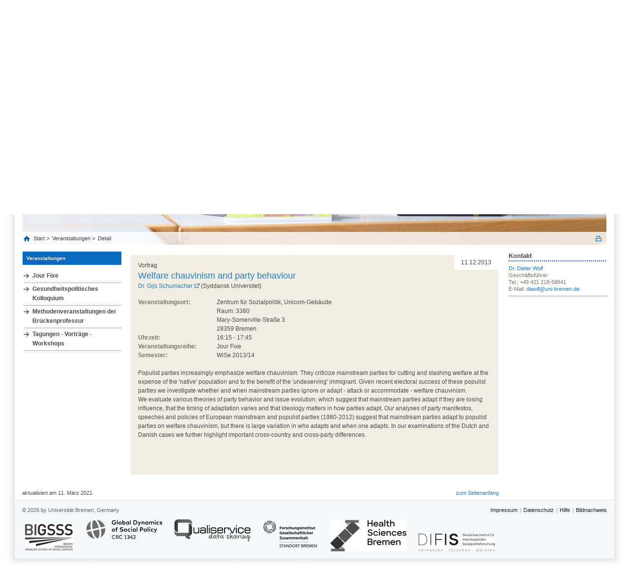

--- FILE ---
content_type: text/html; charset=UTF-8
request_url: https://www.socium.uni-bremen.de/veranstaltungen/detail/de/?event=155
body_size: 7936
content:

         
<!DOCTYPE html>
<html lang="de">
<head>
    <title>SOCIUM Research Center on Inequality and Social Policy, Universität Bremen</title>
    <meta http-equiv="Content-Type" content="text/html; charset=utf-8" />

    <meta name="description" content="The University of Bremen undertakes a unique step throughout Germany while bringing together the already existing expertise in social science on the topics inequality and social policy in a new research center: SOCIUM. " />
    <meta http-equiv="content-language" content="de" />
    <meta name="language" content="de" />
    <meta name="viewport" content="width=device-width, initial-scale=1.0">
    <meta http-equiv="imagetoolbar" content="no" />
    <link href="/css/all.css" rel="stylesheet" type="text/css" media="all"/>
    <link href="/css/jquery.jscrollpane.css" rel="stylesheet" type="text/css" media="all"/>
    <!--[if IE 8]><link rel="stylesheet" href="/css/ie.css" type="text/css"/><![endif]-->
    <script type="text/javascript" src="/js/jquery-1.7.2.js"></script>
    <script type="text/javascript" src="/js/jquery.mousewheel.js"></script>
    <script type="text/javascript" src="/js/jquery.jscrollpane.js"></script>
    <script type="text/javascript" src="/js/js.js"></script>
    <script>include("/js/language.de.js");</script>
    <script>var SITE_ROOT = "/";</script>
    <script type="text/javascript" src="/js/main.js"></script>
    <link rel="shortcut icon" type="image/x-icon" href="/images/favicon.png">
</head>
<body pageId3818 data-obj="event_permalink">
<div class="off-canvas-wrap">

<div class="left-off-canvas-menu">
	<div class="mobile-nav">
		<div class="menu-tabs-container">
			<ul class="menu-tabs">
                <li class="menu-tab-title active"><a href="#tab-mobile-nav">Menü</a></li>
			</ul>
			<div class="menu-tabs-content">
				<div id="tab-mobile-nav">


		<ul class="accordion-nav"><li class=" has-submenu"><a class="direct-link" href="/abteilungen/"><p>Abteilungen</p></a><span class="open-sub"><a href="#" class="i-plus"></a></span><ul class="accordion-nav"><li class=" has-submenu"><a class="direct-link" href="/abteilungen/theoretische-und-normative-grundlagen/"><p>Theoretische und normative Grundlagen</p></a><span class="open-sub"><a href="#" class="i-plus"></a></span><ul class="accordion-nav"><li class=" has-submenu"><a class="direct-link" href="/abteilungen/theoretische-und-normative-grundlagen/aktuelles/"><p>Aktuelles</p></a><span class="open-sub"><a href="#" class="i-plus"></a></span><ul class="accordion-nav"><li class=""><a class="direct-link" href="/abteilungen/theoretische-und-normative-grundlagen/aktuelles/news/"><p>News</p></a></li><li class=""><a class="direct-link" href="/abteilungen/theoretische-und-normative-grundlagen/aktuelles/veranstaltungen/"><p>Veranstaltungen</p></a></li></ul></li><li class=" has-submenu"><a class="direct-link" href="/abteilungen/theoretische-und-normative-grundlagen/arbeitsgruppen/"><p>Arbeitsgruppen</p></a><span class="open-sub"><a href="#" class="i-plus"></a></span><ul class="accordion-nav"><li class=""><a class="direct-link" href="/abteilungen/theoretische-und-normative-grundlagen/arbeitsgruppen/politische-theorie-des-sozialstaates/"><p>Politische Theorie des Sozialstaates</p></a></li><li class=" has-submenu"><a class="direct-link" href="/abteilungen/theoretische-und-normative-grundlagen/arbeitsgruppen/politisches-system-der-bundesrepublik/"><p>Politisches System der Bundesrepublik</p></a><span class="open-sub"><a href="#" class="i-plus"></a></span><ul class="accordion-nav"><li class=""><a class="direct-link" href="/abteilungen/theoretische-und-normative-grundlagen/arbeitsgruppen/politisches-system-der-bundesrepublik/mitglieder/"><p>Mitglieder</p></a></li><li class=" has-submenu"><a class="direct-link" href="/abteilungen/theoretische-und-normative-grundlagen/arbeitsgruppen/politisches-system-der-bundesrepublik/projekte/"><p>Projekte</p></a><span class="open-sub"><a href="#" class="i-plus"></a></span><ul class="accordion-nav"><li class=""><a class="direct-link" href="/abteilungen/theoretische-und-normative-grundlagen/arbeitsgruppen/politisches-system-der-bundesrepublik/projekte/laufende-projekte/"><p>Laufende Projekte</p></a></li><li class=""><a class="direct-link" href="/abteilungen/theoretische-und-normative-grundlagen/arbeitsgruppen/politisches-system-der-bundesrepublik/projekte/abgeschlossene-projekte/"><p>Abgeschlossene Projekte</p></a></li></ul></li><li class=""><a class="direct-link" href="/abteilungen/theoretische-und-normative-grundlagen/arbeitsgruppen/politisches-system-der-bundesrepublik/publikationen/"><p>Publikationen</p></a></li></ul></li><li class=" has-submenu"><a class="direct-link" href="/abteilungen/theoretische-und-normative-grundlagen/arbeitsgruppen/soziologische-theorie/"><p>Soziologische Theorie</p></a><span class="open-sub"><a href="#" class="i-plus"></a></span><ul class="accordion-nav"><li class=""><a class="direct-link" href="/abteilungen/theoretische-und-normative-grundlagen/arbeitsgruppen/soziologische-theorie/mitglieder/"><p>Mitglieder</p></a></li><li class=""><a class="direct-link" href="/abteilungen/theoretische-und-normative-grundlagen/arbeitsgruppen/soziologische-theorie/projekte/"><p>Projekte</p></a></li><li class=""><a class="direct-link" href="/abteilungen/theoretische-und-normative-grundlagen/arbeitsgruppen/soziologische-theorie/publikationen/"><p>Publikationen</p></a></li><li class=""><a class="direct-link" href="/abteilungen/theoretische-und-normative-grundlagen/arbeitsgruppen/soziologische-theorie/vortraege/"><p>Vorträge</p></a></li></ul></li><li class=" has-submenu"><a class="direct-link" href="/abteilungen/theoretische-und-normative-grundlagen/arbeitsgruppen/soziale-konflikte/"><p>Soziale Konflikte</p></a><span class="open-sub"><a href="#" class="i-plus"></a></span><ul class="accordion-nav"><li class=""><a class="direct-link" href="/abteilungen/theoretische-und-normative-grundlagen/arbeitsgruppen/soziale-konflikte/mitglieder/"><p>Mitglieder</p></a></li><li class=""><a class="direct-link" href="/abteilungen/theoretische-und-normative-grundlagen/arbeitsgruppen/soziale-konflikte/projekte/"><p>Projekte</p></a></li><li class=""><a class="direct-link" href="/abteilungen/theoretische-und-normative-grundlagen/arbeitsgruppen/soziale-konflikte/publikationen/"><p>Publikationen</p></a></li><li class=""><a class="direct-link" href="/abteilungen/theoretische-und-normative-grundlagen/arbeitsgruppen/soziale-konflikte/vortraege/"><p>Vorträge</p></a></li><li class=""><a class="direct-link" href="/abteilungen/theoretische-und-normative-grundlagen/arbeitsgruppen/soziale-konflikte/aktuelles/"><p>Aktuelles</p></a></li></ul></li><li class=" has-submenu"><a class="direct-link" href="/abteilungen/theoretische-und-normative-grundlagen/arbeitsgruppen/kollektives-entscheiden/"><p>Kollektives Entscheiden</p></a><span class="open-sub"><a href="#" class="i-plus"></a></span><ul class="accordion-nav"><li class=""><a class="direct-link" href="/abteilungen/theoretische-und-normative-grundlagen/arbeitsgruppen/kollektives-entscheiden/mitglieder/"><p>Mitglieder</p></a></li><li class=""><a class="direct-link" href="/abteilungen/theoretische-und-normative-grundlagen/arbeitsgruppen/kollektives-entscheiden/projekte/"><p>Projekte</p></a></li><li class=""><a class="direct-link" href="/abteilungen/theoretische-und-normative-grundlagen/arbeitsgruppen/kollektives-entscheiden/publikationen/"><p>Publikationen</p></a></li><li class=""><a class="direct-link" href="/abteilungen/theoretische-und-normative-grundlagen/arbeitsgruppen/kollektives-entscheiden/vortraege/"><p>Vorträge</p></a></li></ul></li></ul></li><li class=" has-submenu"><a class="direct-link" href="/abteilungen/theoretische-und-normative-grundlagen/mitglieder/"><p>Mitglieder</p></a><span class="open-sub"><a href="#" class="i-plus"></a></span><ul class="accordion-nav"><li class=""><a class="direct-link" href="/abteilungen/theoretische-und-normative-grundlagen/mitglieder/aktiv/"><p>Aktiv</p></a></li><li class=""><a class="direct-link" href="/abteilungen/theoretische-und-normative-grundlagen/mitglieder/affiliiert/"><p>Affiliiert</p></a></li><li class=""><a class="direct-link" href="/abteilungen/theoretische-und-normative-grundlagen/mitglieder/ehemalig/"><p>Ehemalig</p></a></li></ul></li><li class=" has-submenu"><a class="direct-link" href="/abteilungen/theoretische-und-normative-grundlagen/projekte/"><p>Projekte</p></a><span class="open-sub"><a href="#" class="i-plus"></a></span><ul class="accordion-nav"><li class=""><a class="direct-link" href="/abteilungen/theoretische-und-normative-grundlagen/projekte/laufende-projekte/"><p>Laufende Projekte</p></a></li><li class=""><a class="direct-link" href="/abteilungen/theoretische-und-normative-grundlagen/projekte/abgeschlossene-projekte/"><p>Abgeschlossene Projekte</p></a></li></ul></li><li class=""><a class="direct-link" href="/abteilungen/theoretische-und-normative-grundlagen/publikationen/"><p>Publikationen</p></a></li><li class=""><a class="direct-link" href="/abteilungen/theoretische-und-normative-grundlagen/vortraege/"><p>Vorträge</p></a></li></ul></li><li class=" has-submenu"><a class="direct-link" href="/abteilungen/politische-oekonomie-des-wohlfahrtsstaates/"><p>Politische Ökonomie des Wohlfahrtsstaates</p></a><span class="open-sub"><a href="#" class="i-plus"></a></span><ul class="accordion-nav"><li class=" has-submenu"><a class="direct-link" href="/abteilungen/politische-oekonomie-des-wohlfahrtsstaates/aktuelles/"><p>Aktuelles</p></a><span class="open-sub"><a href="#" class="i-plus"></a></span><ul class="accordion-nav"><li class=""><a class="direct-link" href="/abteilungen/politische-oekonomie-des-wohlfahrtsstaates/aktuelles/news/"><p>News</p></a></li><li class=""><a class="direct-link" href="/abteilungen/politische-oekonomie-des-wohlfahrtsstaates/aktuelles/veranstaltungen/"><p>Veranstaltungen</p></a></li></ul></li><li class=" has-submenu"><a class="direct-link" href="/abteilungen/politische-oekonomie-des-wohlfahrtsstaates/arbeitsgruppen/"><p>Arbeitsgruppen</p></a><span class="open-sub"><a href="#" class="i-plus"></a></span><ul class="accordion-nav"><li class=" has-submenu"><a class="direct-link" href="/abteilungen/politische-oekonomie-des-wohlfahrtsstaates/arbeitsgruppen/vergleichende-politische-oekonomie/"><p>Vergleichende Politische Ökonomie</p></a><span class="open-sub"><a href="#" class="i-plus"></a></span><ul class="accordion-nav"><li class=""><a class="direct-link" href="/abteilungen/politische-oekonomie-des-wohlfahrtsstaates/arbeitsgruppen/vergleichende-politische-oekonomie/mitglieder/"><p>Mitglieder</p></a></li><li class=""><a class="direct-link" href="/abteilungen/politische-oekonomie-des-wohlfahrtsstaates/arbeitsgruppen/vergleichende-politische-oekonomie/projekte/"><p>Projekte</p></a></li><li class=""><a class="direct-link" href="/abteilungen/politische-oekonomie-des-wohlfahrtsstaates/arbeitsgruppen/vergleichende-politische-oekonomie/publikationen/"><p>Publikationen</p></a></li></ul></li><li class=" has-submenu"><a class="direct-link" href="/abteilungen/politische-oekonomie-des-wohlfahrtsstaates/arbeitsgruppen/historische-und-vergleichende-wohlfahrtsstaatsforschung/"><p>Historische und vergleichende Wohlfahrtsstaatsforschung</p></a><span class="open-sub"><a href="#" class="i-plus"></a></span><ul class="accordion-nav"><li class=""><a class="direct-link" href="/abteilungen/politische-oekonomie-des-wohlfahrtsstaates/arbeitsgruppen/historische-und-vergleichende-wohlfahrtsstaatsforschung/mitglieder/"><p>Mitglieder</p></a></li><li class=""><a class="direct-link" href="/abteilungen/politische-oekonomie-des-wohlfahrtsstaates/arbeitsgruppen/historische-und-vergleichende-wohlfahrtsstaatsforschung/projekte/"><p>Projekte</p></a></li><li class=""><a class="direct-link" href="/abteilungen/politische-oekonomie-des-wohlfahrtsstaates/arbeitsgruppen/historische-und-vergleichende-wohlfahrtsstaatsforschung/publikationen/"><p>Publikationen</p></a></li></ul></li><li class=" has-submenu"><a class="direct-link" href="/abteilungen/politische-oekonomie-des-wohlfahrtsstaates/arbeitsgruppen/globale-sozialpolitik/"><p>Globale Sozialpolitik</p></a><span class="open-sub"><a href="#" class="i-plus"></a></span><ul class="accordion-nav"><li class=""><a class="direct-link" href="/abteilungen/politische-oekonomie-des-wohlfahrtsstaates/arbeitsgruppen/globale-sozialpolitik/mitglieder/"><p>Mitglieder</p></a></li><li class=""><a class="direct-link" href="/abteilungen/politische-oekonomie-des-wohlfahrtsstaates/arbeitsgruppen/globale-sozialpolitik/projekte/"><p>Projekte</p></a></li><li class=""><a class="direct-link" href="/abteilungen/politische-oekonomie-des-wohlfahrtsstaates/arbeitsgruppen/globale-sozialpolitik/publikationen/"><p>Publikationen</p></a></li></ul></li><li class=" has-submenu"><a class="direct-link" href="/abteilungen/politische-oekonomie-des-wohlfahrtsstaates/arbeitsgruppen/der--aktivierende-sozialstaat---eine-politik-und-gesellschaftsgeschichte-deutscher-sozialpolitik-1979--2017/"><p>Der „aktivierende Sozialstaat“ - eine Politik- und Gesellschaftsgeschichte deutscher Sozialpolitik, 1979 - 2017</p></a><span class="open-sub"><a href="#" class="i-plus"></a></span><ul class="accordion-nav"><li class=""><a class="direct-link" href="/abteilungen/politische-oekonomie-des-wohlfahrtsstaates/arbeitsgruppen/der--aktivierende-sozialstaat---eine-politik-und-gesellschaftsgeschichte-deutscher-sozialpolitik-1979--2017/mitglieder/"><p>Mitglieder</p></a></li><li class=""><a class="direct-link" href="/abteilungen/politische-oekonomie-des-wohlfahrtsstaates/arbeitsgruppen/der--aktivierende-sozialstaat---eine-politik-und-gesellschaftsgeschichte-deutscher-sozialpolitik-1979--2017/projekte/"><p>Projekte</p></a></li><li class=""><a class="direct-link" href="/abteilungen/politische-oekonomie-des-wohlfahrtsstaates/arbeitsgruppen/der--aktivierende-sozialstaat---eine-politik-und-gesellschaftsgeschichte-deutscher-sozialpolitik-1979--2017/publikationen/"><p>Publikationen</p></a></li></ul></li><li class=" has-submenu"><a class="direct-link" href="/abteilungen/politische-oekonomie-des-wohlfahrtsstaates/arbeitsgruppen/oekonomie-der-sozialpolitik/"><p>Ökonomie der Sozialpolitik</p></a><span class="open-sub"><a href="#" class="i-plus"></a></span><ul class="accordion-nav"><li class=""><a class="direct-link" href="/abteilungen/politische-oekonomie-des-wohlfahrtsstaates/arbeitsgruppen/oekonomie-der-sozialpolitik/mitglieder/"><p>Mitglieder</p></a></li><li class=""><a class="direct-link" href="/abteilungen/politische-oekonomie-des-wohlfahrtsstaates/arbeitsgruppen/oekonomie-der-sozialpolitik/projekte/"><p>Projekte</p></a></li><li class=""><a class="direct-link" href="/abteilungen/politische-oekonomie-des-wohlfahrtsstaates/arbeitsgruppen/oekonomie-der-sozialpolitik/publikationen/"><p>Publikationen</p></a></li></ul></li></ul></li><li class=" has-submenu"><a class="direct-link" href="/abteilungen/politische-oekonomie-des-wohlfahrtsstaates/mitglieder/"><p>Mitglieder</p></a><span class="open-sub"><a href="#" class="i-plus"></a></span><ul class="accordion-nav"><li class=""><a class="direct-link" href="/abteilungen/politische-oekonomie-des-wohlfahrtsstaates/mitglieder/aktiv/"><p>Aktiv</p></a></li><li class=""><a class="direct-link" href="/abteilungen/politische-oekonomie-des-wohlfahrtsstaates/mitglieder/affiliiert/"><p>Affiliiert</p></a></li><li class=""><a class="direct-link" href="/abteilungen/politische-oekonomie-des-wohlfahrtsstaates/mitglieder/emeritiert_im-ruhestand/"><p>Emeritiert/im Ruhestand</p></a></li><li class=""><a class="direct-link" href="/abteilungen/politische-oekonomie-des-wohlfahrtsstaates/mitglieder/ehemalig/"><p>Ehemalig</p></a></li></ul></li><li class=" has-submenu"><a class="direct-link" href="/abteilungen/politische-oekonomie-des-wohlfahrtsstaates/projekte/"><p>Projekte</p></a><span class="open-sub"><a href="#" class="i-plus"></a></span><ul class="accordion-nav"><li class=""><a class="direct-link" href="/abteilungen/politische-oekonomie-des-wohlfahrtsstaates/projekte/laufende-projekte/"><p>Laufende Projekte</p></a></li><li class=""><a class="direct-link" href="/abteilungen/politische-oekonomie-des-wohlfahrtsstaates/projekte/abgeschlossene-projekte/"><p>Abgeschlossene Projekte</p></a></li></ul></li><li class=""><a class="direct-link" href="/abteilungen/politische-oekonomie-des-wohlfahrtsstaates/publikationen/"><p>Publikationen</p></a></li><li class=""><a class="direct-link" href="/abteilungen/politische-oekonomie-des-wohlfahrtsstaates/vortraege/"><p>Vorträge</p></a></li></ul></li><li class=" has-submenu"><a class="direct-link" href="/abteilungen/ungleichheitsdynamiken-in-wohlfahrtsgesellschaften/"><p>Ungleichheitsdynamiken in Wohlfahrtsgesellschaften</p></a><span class="open-sub"><a href="#" class="i-plus"></a></span><ul class="accordion-nav"><li class=" has-submenu"><a class="direct-link" href="/abteilungen/ungleichheitsdynamiken-in-wohlfahrtsgesellschaften/aktuelles/"><p>Aktuelles</p></a><span class="open-sub"><a href="#" class="i-plus"></a></span><ul class="accordion-nav"><li class=""><a class="direct-link" href="/abteilungen/ungleichheitsdynamiken-in-wohlfahrtsgesellschaften/aktuelles/news/"><p>News</p></a></li><li class=""><a class="direct-link" href="/abteilungen/ungleichheitsdynamiken-in-wohlfahrtsgesellschaften/aktuelles/veranstaltungen/"><p>Veranstaltungen</p></a></li></ul></li><li class=" has-submenu"><a class="direct-link" href="/abteilungen/ungleichheitsdynamiken-in-wohlfahrtsgesellschaften/arbeitsgruppen/"><p>Arbeitsgruppen</p></a><span class="open-sub"><a href="#" class="i-plus"></a></span><ul class="accordion-nav"><li class=" has-submenu"><a class="direct-link" href="/abteilungen/ungleichheitsdynamiken-in-wohlfahrtsgesellschaften/arbeitsgruppen/arbeit-wohlfahrtsstaat-und-gender/"><p>Arbeit, Wohlfahrtsstaat und Gender</p></a><span class="open-sub"><a href="#" class="i-plus"></a></span><ul class="accordion-nav"><li class=""><a class="direct-link" href="/abteilungen/ungleichheitsdynamiken-in-wohlfahrtsgesellschaften/arbeitsgruppen/arbeit-wohlfahrtsstaat-und-gender/mitglieder/"><p>Mitglieder</p></a></li><li class=""><a class="direct-link" href="/abteilungen/ungleichheitsdynamiken-in-wohlfahrtsgesellschaften/arbeitsgruppen/arbeit-wohlfahrtsstaat-und-gender/projekte/"><p>Projekte</p></a></li><li class=""><a class="direct-link" href="/abteilungen/ungleichheitsdynamiken-in-wohlfahrtsgesellschaften/arbeitsgruppen/arbeit-wohlfahrtsstaat-und-gender/publikationen/"><p>Publikationen</p></a></li></ul></li><li class=" has-submenu"><a class="direct-link" href="/abteilungen/ungleichheitsdynamiken-in-wohlfahrtsgesellschaften/arbeitsgruppen/lebenslauforientierte-sozialpolitik/"><p>Lebenslauforientierte Sozialpolitik</p></a><span class="open-sub"><a href="#" class="i-plus"></a></span><ul class="accordion-nav"><li class=""><a class="direct-link" href="/abteilungen/ungleichheitsdynamiken-in-wohlfahrtsgesellschaften/arbeitsgruppen/lebenslauforientierte-sozialpolitik/mitglieder/"><p>Mitglieder</p></a></li><li class=""><a class="direct-link" href="/abteilungen/ungleichheitsdynamiken-in-wohlfahrtsgesellschaften/arbeitsgruppen/lebenslauforientierte-sozialpolitik/publikationen/"><p>Publikationen</p></a></li></ul></li><li class=" has-submenu"><a class="direct-link" href="/abteilungen/ungleichheitsdynamiken-in-wohlfahrtsgesellschaften/arbeitsgruppen/soziale-kulturelle-und-oekonomische-ungleichheiten/"><p>Soziale, kulturelle und ökonomische Ungleichheiten</p></a><span class="open-sub"><a href="#" class="i-plus"></a></span><ul class="accordion-nav"><li class=""><a class="direct-link" href="/abteilungen/ungleichheitsdynamiken-in-wohlfahrtsgesellschaften/arbeitsgruppen/soziale-kulturelle-und-oekonomische-ungleichheiten/mitglieder/"><p>Mitglieder</p></a></li><li class=""><a class="direct-link" href="/abteilungen/ungleichheitsdynamiken-in-wohlfahrtsgesellschaften/arbeitsgruppen/soziale-kulturelle-und-oekonomische-ungleichheiten/projekte/"><p>Projekte</p></a></li><li class=""><a class="direct-link" href="/abteilungen/ungleichheitsdynamiken-in-wohlfahrtsgesellschaften/arbeitsgruppen/soziale-kulturelle-und-oekonomische-ungleichheiten/publikationen/"><p>Publikationen</p></a></li></ul></li><li class=" has-submenu"><a class="direct-link" href="/abteilungen/ungleichheitsdynamiken-in-wohlfahrtsgesellschaften/arbeitsgruppen/vergleichende-gesellschaftsforschung/"><p>Vergleichende Gesellschaftsforschung</p></a><span class="open-sub"><a href="#" class="i-plus"></a></span><ul class="accordion-nav"><li class=""><a class="direct-link" href="/abteilungen/ungleichheitsdynamiken-in-wohlfahrtsgesellschaften/arbeitsgruppen/vergleichende-gesellschaftsforschung/mitglieder/"><p>Mitglieder</p></a></li><li class=""><a class="direct-link" href="/abteilungen/ungleichheitsdynamiken-in-wohlfahrtsgesellschaften/arbeitsgruppen/vergleichende-gesellschaftsforschung/publikationen/"><p>Publikationen</p></a></li></ul></li></ul></li><li class=" has-submenu"><a class="direct-link" href="/abteilungen/ungleichheitsdynamiken-in-wohlfahrtsgesellschaften/mitglieder/"><p>Mitglieder</p></a><span class="open-sub"><a href="#" class="i-plus"></a></span><ul class="accordion-nav"><li class=""><a class="direct-link" href="/abteilungen/ungleichheitsdynamiken-in-wohlfahrtsgesellschaften/mitglieder/aktiv/"><p>Aktiv</p></a></li><li class=""><a class="direct-link" href="/abteilungen/ungleichheitsdynamiken-in-wohlfahrtsgesellschaften/mitglieder/affiliiert/"><p>Affiliiert</p></a></li><li class=""><a class="direct-link" href="/abteilungen/ungleichheitsdynamiken-in-wohlfahrtsgesellschaften/mitglieder/ehemalig/"><p>Ehemalig</p></a></li></ul></li><li class=" has-submenu"><a class="direct-link" href="/abteilungen/ungleichheitsdynamiken-in-wohlfahrtsgesellschaften/projekte/"><p>Projekte</p></a><span class="open-sub"><a href="#" class="i-plus"></a></span><ul class="accordion-nav"><li class=" has-submenu"><a class="direct-link" href="/abteilungen/ungleichheitsdynamiken-in-wohlfahrtsgesellschaften/projekte/laufende-projekte/"><p>Laufende Projekte</p></a><span class="open-sub"><a href="#" class="i-plus"></a></span><ul class="accordion-nav"><li class=""><a class="direct-link" href="/abteilungen/ungleichheitsdynamiken-in-wohlfahrtsgesellschaften/projekte/laufende-projekte/drittmittelprojekte/"><p>Drittmittelprojekte</p></a></li><li class=""><a class="direct-link" href="/abteilungen/ungleichheitsdynamiken-in-wohlfahrtsgesellschaften/projekte/laufende-projekte/eigenprojekte/"><p>Eigenprojekte</p></a></li><li class=""><a class="direct-link" href="/abteilungen/ungleichheitsdynamiken-in-wohlfahrtsgesellschaften/projekte/laufende-projekte/qualifikationsprojekte/"><p>Qualifikationsprojekte</p></a></li></ul></li><li class=" has-submenu"><a class="direct-link" href="/abteilungen/ungleichheitsdynamiken-in-wohlfahrtsgesellschaften/projekte/abgeschlossene-projekte/"><p>Abgeschlossene Projekte</p></a><span class="open-sub"><a href="#" class="i-plus"></a></span><ul class="accordion-nav"><li class=""><a class="direct-link" href="/abteilungen/ungleichheitsdynamiken-in-wohlfahrtsgesellschaften/projekte/abgeschlossene-projekte/drittmittelprojekte/"><p>Drittmittelprojekte</p></a></li><li class=""><a class="direct-link" href="/abteilungen/ungleichheitsdynamiken-in-wohlfahrtsgesellschaften/projekte/abgeschlossene-projekte/eigenprojekte/"><p>Eigenprojekte</p></a></li><li class=""><a class="direct-link" href="/abteilungen/ungleichheitsdynamiken-in-wohlfahrtsgesellschaften/projekte/abgeschlossene-projekte/qualifikationsprojekte/"><p>Qualifikationsprojekte</p></a></li></ul></li></ul></li><li class=""><a class="direct-link" href="/abteilungen/ungleichheitsdynamiken-in-wohlfahrtsgesellschaften/publikationen/"><p>Publikationen</p></a></li><li class=""><a class="direct-link" href="/abteilungen/ungleichheitsdynamiken-in-wohlfahrtsgesellschaften/vortraege/"><p>Vorträge</p></a></li><li class=""><a class="direct-link" href="/abteilungen/ungleichheitsdynamiken-in-wohlfahrtsgesellschaften/gutachten/"><p>Gutachten</p></a></li></ul></li><li class=" has-submenu"><a class="direct-link" href="/abteilungen/lebenslauf-lebenslaufpolitiken-und-soziale-integration/"><p>Lebenslauf, Lebenslaufpolitiken und soziale Integration</p></a><span class="open-sub"><a href="#" class="i-plus"></a></span><ul class="accordion-nav"><li class=" has-submenu"><a class="direct-link" href="/abteilungen/lebenslauf-lebenslaufpolitiken-und-soziale-integration/aktuelles/"><p>Aktuelles</p></a><span class="open-sub"><a href="#" class="i-plus"></a></span><ul class="accordion-nav"><li class=""><a class="direct-link" href="/abteilungen/lebenslauf-lebenslaufpolitiken-und-soziale-integration/aktuelles/news/"><p>News</p></a></li><li class=""><a class="direct-link" href="/abteilungen/lebenslauf-lebenslaufpolitiken-und-soziale-integration/aktuelles/veranstaltungen/"><p>Veranstaltungen</p></a></li></ul></li><li class=" has-submenu"><a class="direct-link" href="/abteilungen/lebenslauf-lebenslaufpolitiken-und-soziale-integration/arbeitsgruppen/"><p>Arbeitsgruppen</p></a><span class="open-sub"><a href="#" class="i-plus"></a></span><ul class="accordion-nav"><li class=" has-submenu"><a class="direct-link" href="/abteilungen/lebenslauf-lebenslaufpolitiken-und-soziale-integration/arbeitsgruppen/migration-und-stadtforschung/"><p>Migration und Stadtforschung</p></a><span class="open-sub"><a href="#" class="i-plus"></a></span><ul class="accordion-nav"><li class=""><a class="direct-link" href="/abteilungen/lebenslauf-lebenslaufpolitiken-und-soziale-integration/arbeitsgruppen/migration-und-stadtforschung/mitglieder/"><p>Mitglieder</p></a></li><li class=""><a class="direct-link" href="/abteilungen/lebenslauf-lebenslaufpolitiken-und-soziale-integration/arbeitsgruppen/migration-und-stadtforschung/projekte/"><p>Projekte</p></a></li><li class=""><a class="direct-link" href="/abteilungen/lebenslauf-lebenslaufpolitiken-und-soziale-integration/arbeitsgruppen/migration-und-stadtforschung/publikationen/"><p>Publikationen</p></a></li></ul></li><li class=" has-submenu"><a class="direct-link" href="/abteilungen/lebenslauf-lebenslaufpolitiken-und-soziale-integration/arbeitsgruppen/qualitative-methoden-und-mikrosoziologie/"><p>Qualitative Methoden und Mikrosoziologie</p></a><span class="open-sub"><a href="#" class="i-plus"></a></span><ul class="accordion-nav"><li class=""><a class="direct-link" href="/abteilungen/lebenslauf-lebenslaufpolitiken-und-soziale-integration/arbeitsgruppen/qualitative-methoden-und-mikrosoziologie/mitglieder/"><p>Mitglieder</p></a></li><li class=""><a class="direct-link" href="/abteilungen/lebenslauf-lebenslaufpolitiken-und-soziale-integration/arbeitsgruppen/qualitative-methoden-und-mikrosoziologie/projekte/"><p>Projekte</p></a></li><li class=""><a class="direct-link" href="/abteilungen/lebenslauf-lebenslaufpolitiken-und-soziale-integration/arbeitsgruppen/qualitative-methoden-und-mikrosoziologie/publikationen/"><p>Publikationen</p></a></li><li class=""><a class="direct-link" href="/abteilungen/lebenslauf-lebenslaufpolitiken-und-soziale-integration/arbeitsgruppen/qualitative-methoden-und-mikrosoziologie/lehre/"><p>Lehre</p></a></li></ul></li><li class=" has-submenu"><a class="direct-link" href="/abteilungen/lebenslauf-lebenslaufpolitiken-und-soziale-integration/arbeitsgruppen/soziologie-der-ungleichheit-und-sozialstrukturanalyse/"><p>Soziologie der Ungleichheit und Sozialstrukturanalyse</p></a><span class="open-sub"><a href="#" class="i-plus"></a></span><ul class="accordion-nav"><li class=""><a class="direct-link" href="/abteilungen/lebenslauf-lebenslaufpolitiken-und-soziale-integration/arbeitsgruppen/soziologie-der-ungleichheit-und-sozialstrukturanalyse/mitglieder/"><p>Mitglieder</p></a></li><li class=""><a class="direct-link" href="/abteilungen/lebenslauf-lebenslaufpolitiken-und-soziale-integration/arbeitsgruppen/soziologie-der-ungleichheit-und-sozialstrukturanalyse/projekte/"><p>Projekte</p></a></li><li class=""><a class="direct-link" href="/abteilungen/lebenslauf-lebenslaufpolitiken-und-soziale-integration/arbeitsgruppen/soziologie-der-ungleichheit-und-sozialstrukturanalyse/publikationen/"><p>Publikationen</p></a></li></ul></li><li class=" has-submenu"><a class="direct-link" href="/abteilungen/lebenslauf-lebenslaufpolitiken-und-soziale-integration/arbeitsgruppen/excellence-chair-2020-2025/"><p>Excellence Chair 2020-2025</p></a><span class="open-sub"><a href="#" class="i-plus"></a></span><ul class="accordion-nav"><li class=""><a class="direct-link" href="/abteilungen/lebenslauf-lebenslaufpolitiken-und-soziale-integration/arbeitsgruppen/excellence-chair-2020-2025/mitglieder/"><p>Mitglieder</p></a></li><li class=""><a class="direct-link" href="/abteilungen/lebenslauf-lebenslaufpolitiken-und-soziale-integration/arbeitsgruppen/excellence-chair-2020-2025/projekte/"><p>Projekte</p></a></li><li class=""><a class="direct-link" href="/abteilungen/lebenslauf-lebenslaufpolitiken-und-soziale-integration/arbeitsgruppen/excellence-chair-2020-2025/publikationen/"><p>Publikationen</p></a></li></ul></li></ul></li><li class=" has-submenu"><a class="direct-link" href="/abteilungen/lebenslauf-lebenslaufpolitiken-und-soziale-integration/mitglieder/"><p>Mitglieder</p></a><span class="open-sub"><a href="#" class="i-plus"></a></span><ul class="accordion-nav"><li class=""><a class="direct-link" href="/abteilungen/lebenslauf-lebenslaufpolitiken-und-soziale-integration/mitglieder/aktiv/"><p>Aktiv</p></a></li><li class=""><a class="direct-link" href="/abteilungen/lebenslauf-lebenslaufpolitiken-und-soziale-integration/mitglieder/affiliiert/"><p>Affiliiert</p></a></li><li class=""><a class="direct-link" href="/abteilungen/lebenslauf-lebenslaufpolitiken-und-soziale-integration/mitglieder/ehemalig/"><p>Ehemalig</p></a></li></ul></li><li class=" has-submenu"><a class="direct-link" href="/abteilungen/lebenslauf-lebenslaufpolitiken-und-soziale-integration/projekte/"><p>Projekte</p></a><span class="open-sub"><a href="#" class="i-plus"></a></span><ul class="accordion-nav"><li class=""><a class="direct-link" href="/abteilungen/lebenslauf-lebenslaufpolitiken-und-soziale-integration/projekte/laufende-projekte/"><p>Laufende Projekte</p></a></li><li class=""><a class="direct-link" href="/abteilungen/lebenslauf-lebenslaufpolitiken-und-soziale-integration/projekte/abgeschlossene-projekte/"><p>Abgeschlossene Projekte</p></a></li></ul></li><li class=""><a class="direct-link" href="/abteilungen/lebenslauf-lebenslaufpolitiken-und-soziale-integration/publikationen/"><p>Publikationen</p></a></li><li class=""><a class="direct-link" href="/abteilungen/lebenslauf-lebenslaufpolitiken-und-soziale-integration/vortraege/"><p>Vorträge</p></a></li></ul></li><li class=" has-submenu"><a class="direct-link" href="/abteilungen/gesundheit-pflege-und-alterssicherung/"><p>Gesundheit, Pflege und Alterssicherung</p></a><span class="open-sub"><a href="#" class="i-plus"></a></span><ul class="accordion-nav"><li class=" has-submenu"><a class="direct-link" href="/abteilungen/gesundheit-pflege-und-alterssicherung/news/"><p>News</p></a><span class="open-sub"><a href="#" class="i-plus"></a></span><ul class="accordion-nav"><li class=""><a class="direct-link" href="/abteilungen/gesundheit-pflege-und-alterssicherung/news/archiv/"><p>Archiv</p></a></li></ul></li><li class=" has-submenu"><a class="direct-link" href="/abteilungen/gesundheit-pflege-und-alterssicherung/veranstaltungen/"><p>Veranstaltungen</p></a><span class="open-sub"><a href="#" class="i-plus"></a></span><ul class="accordion-nav"><li class=" has-submenu"><a class="direct-link" href="/abteilungen/gesundheit-pflege-und-alterssicherung/veranstaltungen/archiv/"><p>Archiv</p></a><span class="open-sub"><a href="#" class="i-plus"></a></span><ul class="accordion-nav"><li class=""><a class="direct-link" href="/abteilungen/gesundheit-pflege-und-alterssicherung/veranstaltungen/archiv/2023-2024/"><p>2023-2024</p></a></li><li class=""><a class="direct-link" href="/abteilungen/gesundheit-pflege-und-alterssicherung/veranstaltungen/archiv/2021-2022/"><p>2021-2022</p></a></li><li class=""><a class="direct-link" href="/abteilungen/gesundheit-pflege-und-alterssicherung/veranstaltungen/archiv/2020--2019/"><p>2020 - 2019</p></a></li><li class=""><a class="direct-link" href="/abteilungen/gesundheit-pflege-und-alterssicherung/veranstaltungen/archiv/2018--2017/"><p>2018 - 2017</p></a></li><li class=""><a class="direct-link" href="/abteilungen/gesundheit-pflege-und-alterssicherung/veranstaltungen/archiv/2016--2015/"><p>2016 - 2015</p></a></li><li class=""><a class="direct-link" href="/abteilungen/gesundheit-pflege-und-alterssicherung/veranstaltungen/archiv/2014--2013/"><p>2014 - 2013</p></a></li><li class=""><a class="direct-link" href="/abteilungen/gesundheit-pflege-und-alterssicherung/veranstaltungen/archiv/2012--2011/"><p>2012 - 2011</p></a></li><li class=""><a class="direct-link" href="/abteilungen/gesundheit-pflege-und-alterssicherung/veranstaltungen/archiv/2010--2009/"><p>2010 - 2009</p></a></li><li class=""><a class="direct-link" href="/abteilungen/gesundheit-pflege-und-alterssicherung/veranstaltungen/archiv/2008--2007/"><p>2008 - 2007</p></a></li></ul></li></ul></li><li class=" has-submenu"><a class="direct-link" href="https://www.socium.uni-bremen.de/veranstaltungen/gesundheitspolitisches-kolloquium/"><p>Gesundheitspolitisches Kolloquium</p></a><span class="open-sub"><a href="#" class="i-plus"></a></span><ul class="accordion-nav"><li class=""><a class="direct-link" href="/abteilungen/gesundheit-pflege-und-alterssicherung/gesundheitspolitisches-kolloquium/wise-2023_24/"><p>WiSe 2023/24</p></a></li></ul></li><li class=" has-submenu"><a class="direct-link" href="/abteilungen/gesundheit-pflege-und-alterssicherung/arbeitsgruppen/"><p>Arbeitsgruppen</p></a><span class="open-sub"><a href="#" class="i-plus"></a></span><ul class="accordion-nav"><li class=" has-submenu"><a class="direct-link" href="/abteilungen/gesundheit-pflege-und-alterssicherung/arbeitsgruppen/ag-rothgang/"><p>AG Rothgang</p></a><span class="open-sub"><a href="#" class="i-plus"></a></span><ul class="accordion-nav"><li class=""><a class="direct-link" href="/abteilungen/gesundheit-pflege-und-alterssicherung/arbeitsgruppen/ag-rothgang/mitglieder/"><p>Mitglieder</p></a></li><li class=""><a class="direct-link" href="/abteilungen/gesundheit-pflege-und-alterssicherung/arbeitsgruppen/ag-rothgang/projekte/"><p>Projekte</p></a></li><li class=""><a class="direct-link" href="/abteilungen/gesundheit-pflege-und-alterssicherung/arbeitsgruppen/ag-rothgang/publikationen/"><p>Publikationen</p></a></li><li class=""><a class="direct-link" href="/abteilungen/gesundheit-pflege-und-alterssicherung/arbeitsgruppen/ag-rothgang/vortraege/"><p>Vorträge</p></a></li></ul></li><li class=" has-submenu"><a class="direct-link" href="/abteilungen/gesundheit-pflege-und-alterssicherung/arbeitsgruppen/ag-quante-brandt/"><p>AG Quante-Brandt</p></a><span class="open-sub"><a href="#" class="i-plus"></a></span><ul class="accordion-nav"><li class=""><a class="direct-link" href="/abteilungen/gesundheit-pflege-und-alterssicherung/arbeitsgruppen/ag-quante-brandt/mitglieder/"><p>Mitglieder</p></a></li><li class=""><a class="direct-link" href="/abteilungen/gesundheit-pflege-und-alterssicherung/arbeitsgruppen/ag-quante-brandt/projekte/"><p>Projekte</p></a></li><li class=""><a class="direct-link" href="/abteilungen/gesundheit-pflege-und-alterssicherung/arbeitsgruppen/ag-quante-brandt/publikationen/"><p>Publikationen</p></a></li><li class=""><a class="direct-link" href="/abteilungen/gesundheit-pflege-und-alterssicherung/arbeitsgruppen/ag-quante-brandt/vortraege/"><p>Vorträge</p></a></li></ul></li></ul></li><li class=" has-submenu"><a class="direct-link" href="/abteilungen/gesundheit-pflege-und-alterssicherung/arbeitsschwerpunkte/"><p>Arbeitsschwerpunkte</p></a><span class="open-sub"><a href="#" class="i-plus"></a></span><ul class="accordion-nav"><li class=""><a class="direct-link" href="/abteilungen/gesundheit-pflege-und-alterssicherung/arbeitsschwerpunkte/gesundheitsoekonomie-und-politik/"><p>Gesundheitsökonomie und -politik</p></a></li><li class=""><a class="direct-link" href="/abteilungen/gesundheit-pflege-und-alterssicherung/arbeitsschwerpunkte/pflegeoekonomie-und-politik/"><p>Pflegeökonomie und -politik</p></a></li><li class=""><a class="direct-link" href="/abteilungen/gesundheit-pflege-und-alterssicherung/arbeitsschwerpunkte/pflegeversorgungsforschung/"><p>Pflegeversorgungsforschung</p></a></li><li class=""><a class="direct-link" href="/abteilungen/gesundheit-pflege-und-alterssicherung/arbeitsschwerpunkte/versorgungsforschung/"><p>Versorgungsforschung</p></a></li><li class=""><a class="direct-link" href="/abteilungen/gesundheit-pflege-und-alterssicherung/arbeitsschwerpunkte/gesundheitsfoerderung-und-praevention/"><p>Gesundheitsförderung und Prävention</p></a></li></ul></li><li class=" has-submenu"><a class="direct-link" href="/abteilungen/gesundheit-pflege-und-alterssicherung/mitglieder/"><p>Mitglieder</p></a><span class="open-sub"><a href="#" class="i-plus"></a></span><ul class="accordion-nav"><li class=""><a class="direct-link" href="/abteilungen/gesundheit-pflege-und-alterssicherung/mitglieder/aktiv/"><p>Aktiv</p></a></li><li class=""><a class="direct-link" href="/abteilungen/gesundheit-pflege-und-alterssicherung/mitglieder/affiliiert/"><p>Affiliiert</p></a></li><li class=""><a class="direct-link" href="/abteilungen/gesundheit-pflege-und-alterssicherung/mitglieder/emeritiert_im-ruhestand/"><p>Emeritiert/im Ruhestand</p></a></li><li class=""><a class="direct-link" href="/abteilungen/gesundheit-pflege-und-alterssicherung/mitglieder/ehemalig/"><p>Ehemalig</p></a></li></ul></li><li class=" has-submenu"><a class="direct-link" href="/abteilungen/gesundheit-pflege-und-alterssicherung/projekte/"><p>Projekte</p></a><span class="open-sub"><a href="#" class="i-plus"></a></span><ul class="accordion-nav"><li class=""><a class="direct-link" href="/abteilungen/gesundheit-pflege-und-alterssicherung/projekte/laufende-projekte/"><p>Laufende Projekte</p></a></li><li class=""><a class="direct-link" href="/abteilungen/gesundheit-pflege-und-alterssicherung/projekte/abgeschlossene-projekte/"><p>Abgeschlossene Projekte</p></a></li></ul></li><li class=""><a class="direct-link" href="/abteilungen/gesundheit-pflege-und-alterssicherung/publikationen/"><p>Publikationen</p></a></li><li class=""><a class="direct-link" href="/abteilungen/gesundheit-pflege-und-alterssicherung/vortraege/"><p>Vorträge</p></a></li><li class=""><a class="direct-link" href="/abteilungen/gesundheit-pflege-und-alterssicherung/gutachten-und-stellungnahmen/"><p>Gutachten und Stellungnahmen</p></a></li></ul></li><li class=" has-submenu"><a class="direct-link" href="/abteilungen/methodenforschung/"><p>Methodenforschung</p></a><span class="open-sub"><a href="#" class="i-plus"></a></span><ul class="accordion-nav"><li class=" has-submenu"><a class="direct-link" href="/abteilungen/methodenforschung/arbeitsgruppen/"><p>Arbeitsgruppen</p></a><span class="open-sub"><a href="#" class="i-plus"></a></span><ul class="accordion-nav"><li class=" has-submenu"><a class="direct-link" href="/abteilungen/methodenforschung/arbeitsgruppen/ag-blom/"><p>AG Blom</p></a><span class="open-sub"><a href="#" class="i-plus"></a></span><ul class="accordion-nav"><li class=""><a class="direct-link" href="/abteilungen/methodenforschung/arbeitsgruppen/ag-blom/mitglieder/"><p>Mitglieder</p></a></li><li class=""><a class="direct-link" href="/abteilungen/methodenforschung/arbeitsgruppen/ag-blom/projekte/"><p>Projekte</p></a></li><li class=""><a class="direct-link" href="/abteilungen/methodenforschung/arbeitsgruppen/ag-blom/publikationen/"><p>Publikationen</p></a></li><li class=""><a class="direct-link" href="/abteilungen/methodenforschung/arbeitsgruppen/ag-blom/vortraege/"><p>Vorträge</p></a></li></ul></li><li class=" has-submenu"><a class="direct-link" href="/abteilungen/methodenforschung/arbeitsgruppen/computational-social-science/"><p>Computational Social Science</p></a><span class="open-sub"><a href="#" class="i-plus"></a></span><ul class="accordion-nav"><li class=""><a class="direct-link" href="/abteilungen/methodenforschung/arbeitsgruppen/computational-social-science/mitglieder/"><p>Mitglieder</p></a></li><li class=""><a class="direct-link" href="/abteilungen/methodenforschung/arbeitsgruppen/computational-social-science/projekte/"><p>Projekte</p></a></li><li class=""><a class="direct-link" href="/abteilungen/methodenforschung/arbeitsgruppen/computational-social-science/publikationen/"><p>Publikationen</p></a></li><li class=""><a class="direct-link" href="/abteilungen/methodenforschung/arbeitsgruppen/computational-social-science/vortraege/"><p>Vorträge</p></a></li></ul></li></ul></li><li class=" has-submenu"><a class="direct-link" href="/abteilungen/methodenforschung/aktuelles/"><p>Aktuelles</p></a><span class="open-sub"><a href="#" class="i-plus"></a></span><ul class="accordion-nav"><li class=""><a class="direct-link" href="/abteilungen/methodenforschung/aktuelles/news/"><p>News</p></a></li><li class=""><a class="direct-link" href="/abteilungen/methodenforschung/aktuelles/veranstaltungen/"><p>Veranstaltungen</p></a></li></ul></li><li class=" has-submenu"><a class="direct-link" href="/abteilungen/methodenforschung/mitglieder/"><p>Mitglieder</p></a><span class="open-sub"><a href="#" class="i-plus"></a></span><ul class="accordion-nav"><li class=""><a class="direct-link" href="/abteilungen/methodenforschung/mitglieder/aktiv/"><p>Aktiv</p></a></li><li class=""><a class="direct-link" href="/abteilungen/methodenforschung/mitglieder/ehemalig/"><p>Ehemalig</p></a></li><li class=""><a class="direct-link" href="/abteilungen/methodenforschung/mitglieder/affiliiert/"><p>Affiliiert</p></a></li></ul></li><li class=" has-submenu"><a class="direct-link" href="/abteilungen/methodenforschung/projekte/"><p>Projekte</p></a><span class="open-sub"><a href="#" class="i-plus"></a></span><ul class="accordion-nav"><li class=""><a class="direct-link" href="/abteilungen/methodenforschung/projekte/laufende-projekte/"><p>Laufende Projekte</p></a></li><li class=""><a class="direct-link" href="/abteilungen/methodenforschung/projekte/abgeschlossene-projekte/"><p>Abgeschlossene Projekte</p></a></li></ul></li><li class=""><a class="direct-link" href="/abteilungen/methodenforschung/publikationen/"><p>Publikationen</p></a></li><li class=""><a class="direct-link" href="/abteilungen/methodenforschung/vortraege/"><p>Vorträge</p></a></li><li class=""><a class="direct-link" href="http://www.qualiservice.org/" target="_blank"><p>Qualiservice</p></a></li><li class=" has-submenu"><a class="direct-link" href="/abteilungen/methodenforschung/excellence-chair-2020-2025/"><p>Excellence Chair 2020-2025</p></a><span class="open-sub"><a href="#" class="i-plus"></a></span><ul class="accordion-nav"><li class=""><a class="direct-link" href="/abteilungen/methodenforschung/excellence-chair-2020-2025/mitglieder/"><p>Mitglieder</p></a></li></ul></li></ul></li></ul></li><li class=" has-submenu"><a class="direct-link" href="/projekte/"><p>Projekte</p></a><span class="open-sub"><a href="#" class="i-plus"></a></span><ul class="accordion-nav"><li class=" has-submenu"><a class="direct-link" href="/projekte/laufende-projekte/"><p>Laufende Projekte</p></a><span class="open-sub"><a href="#" class="i-plus"></a></span><ul class="accordion-nav"><li class=""><a class="direct-link" href="/projekte/laufende-projekte/drittmittelprojekte/"><p>Drittmittelprojekte</p></a></li><li class=""><a class="direct-link" href="/projekte/laufende-projekte/eigenprojekte/"><p>Eigenprojekte</p></a></li><li class=""><a class="direct-link" href="/projekte/laufende-projekte/qualifikationsprojekte/"><p>Qualifikationsprojekte</p></a></li></ul></li><li class=" has-submenu"><a class="direct-link" href="/projekte/abgeschlossene-projekte/"><p>Abgeschlossene Projekte</p></a><span class="open-sub"><a href="#" class="i-plus"></a></span><ul class="accordion-nav"><li class=""><a class="direct-link" href="/projekte/abgeschlossene-projekte/drittmittelprojekte/"><p>Drittmittelprojekte</p></a></li><li class=""><a class="direct-link" href="/projekte/abgeschlossene-projekte/eigenprojekte/"><p>Eigenprojekte</p></a></li><li class=""><a class="direct-link" href="/projekte/abgeschlossene-projekte/qualifikationsprojekte/"><p>Qualifikationsprojekte</p></a></li></ul></li></ul></li><li class=" has-submenu"><a class="direct-link" href="/veroeffentlichungen/"><p>Veröffentlichungen</p></a><span class="open-sub"><a href="#" class="i-plus"></a></span><ul class="accordion-nav"><li class=""><a class="direct-link" href="/veroeffentlichungen/publikationen/"><p>Publikationen</p></a></li><li class=""><a class="direct-link" href="/veroeffentlichungen/arbeitspapiere/"><p>Arbeitspapiere</p></a></li><li class=""><a class="direct-link" href="/veroeffentlichungen/schriftenreihe/"><p>Schriftenreihe</p></a></li><li class=""><a class="direct-link" href="/veroeffentlichungen/bremer-soziologische-texte/"><p>Bremer soziologische Texte</p></a></li><li class=" has-submenu"><a class="direct-link" href="/veroeffentlichungen/socium-report/"><p>SOCIUM report</p></a><span class="open-sub"><a href="#" class="i-plus"></a></span><ul class="accordion-nav"><li class=" has-submenu"><a class="direct-link" href="/veroeffentlichungen/socium-report/zes-report/"><p>ZeS report</p></a><span class="open-sub"><a href="#" class="i-plus"></a></span><ul class="accordion-nav"><li class=""><a class="direct-link" href="/veroeffentlichungen/socium-report/zes-report/2014--2011/"><p>2014 - 2011</p></a></li><li class=""><a class="direct-link" href="/veroeffentlichungen/socium-report/zes-report/2010--2006/"><p>2010 - 2006</p></a></li><li class=""><a class="direct-link" href="/veroeffentlichungen/socium-report/zes-report/2005--2001/"><p>2005 - 2001</p></a></li></ul></li></ul></li><li class=" has-submenu"><a class="direct-link" href="/veroeffentlichungen/taetigkeitsberichte/"><p>Tätigkeitsberichte</p></a><span class="open-sub"><a href="#" class="i-plus"></a></span><ul class="accordion-nav"><li class=""><a class="direct-link" href="/veroeffentlichungen/taetigkeitsberichte/socium/"><p>SOCIUM</p></a></li><li class=""><a class="direct-link" href="/veroeffentlichungen/taetigkeitsberichte/zentrum-fuer-sozialpolitik/"><p>Zentrum für Sozialpolitik</p></a></li><li class=""><a class="direct-link" href="/veroeffentlichungen/taetigkeitsberichte/institut-fuer-empirische-und-angewandte-soziologie/"><p>Institut für Empirische und Angewandte Soziologie</p></a></li></ul></li></ul></li><li class="current open has-submenu"><a class="direct-link" href="/veranstaltungen/"><p>Veranstaltungen</p></a><span class="open-sub"><a href="#" class="i-plus"></a></span><ul class="accordion-nav"><li class=" has-submenu"><a class="direct-link" href="/veranstaltungen/jour-fixe/"><p>Jour Fixe</p></a><span class="open-sub"><a href="#" class="i-plus"></a></span><ul class="accordion-nav"><li class=" has-submenu"><a class="direct-link" href="/veranstaltungen/jour-fixe/aktuelles-semester/"><p>Aktuelles Semester</p></a><span class="open-sub"><a href="#" class="i-plus"></a></span><ul class="accordion-nav"><li class=" has-submenu"><a class="direct-link" href="/veranstaltungen/jour-fixe/aktuelles-semester/archiv-socium/"><p>Archiv SOCIUM</p></a><span class="open-sub"><a href="#" class="i-plus"></a></span><ul class="accordion-nav"><li class=""><a class="direct-link" href="/veranstaltungen/jour-fixe/aktuelles-semester/archiv-socium/sose-2025/"><p>SoSe 2025</p></a></li><li class=""><a class="direct-link" href="/veranstaltungen/jour-fixe/aktuelles-semester/archiv-socium/wise-2024_25/"><p>WiSe 2024/25</p></a></li><li class=""><a class="direct-link" href="/veranstaltungen/jour-fixe/aktuelles-semester/archiv-socium/sose-2024/"><p>SoSe 2024</p></a></li><li class=""><a class="direct-link" href="/veranstaltungen/jour-fixe/aktuelles-semester/archiv-socium/wise-2023_24/"><p>WiSe 2023/24</p></a></li><li class=""><a class="direct-link" href="/veranstaltungen/jour-fixe/aktuelles-semester/archiv-socium/sose-2023/"><p>SoSe 2023</p></a></li><li class=""><a class="direct-link" href="/veranstaltungen/jour-fixe/aktuelles-semester/archiv-socium/wise-2022_23/"><p>WiSe 2022/23</p></a></li><li class=""><a class="direct-link" href="/veranstaltungen/jour-fixe/aktuelles-semester/archiv-socium/sose-2022/"><p>SoSe 2022</p></a></li><li class=""><a class="direct-link" href="/veranstaltungen/jour-fixe/aktuelles-semester/archiv-socium/wise-2021_22/"><p>WiSe 2021/22</p></a></li><li class=""><a class="direct-link" href="/veranstaltungen/jour-fixe/aktuelles-semester/archiv-socium/sose-2021/"><p>SoSe 2021</p></a></li><li class=""><a class="direct-link" href="/veranstaltungen/jour-fixe/aktuelles-semester/archiv-socium/wise-2020_21/"><p>WiSe 2020/21</p></a></li><li class=""><a class="direct-link" href="/veranstaltungen/jour-fixe/aktuelles-semester/archiv-socium/sose-2020/"><p>SoSe 2020</p></a></li><li class=""><a class="direct-link" href="/veranstaltungen/jour-fixe/aktuelles-semester/archiv-socium/wise-2019_20/"><p>WiSe 2019/20</p></a></li><li class=""><a class="direct-link" href="/veranstaltungen/jour-fixe/aktuelles-semester/archiv-socium/sose-2019/"><p>SoSe 2019</p></a></li><li class=""><a class="direct-link" href="/veranstaltungen/jour-fixe/aktuelles-semester/archiv-socium/wise-2018_19/"><p>WiSe 2018/19</p></a></li><li class=""><a class="direct-link" href="/veranstaltungen/jour-fixe/aktuelles-semester/archiv-socium/wise-2017_18/"><p>WiSe 2017/18</p></a></li><li class=""><a class="direct-link" href="/veranstaltungen/jour-fixe/aktuelles-semester/archiv-socium/sose-2017/"><p>SoSe 2017</p></a></li><li class=""><a class="direct-link" href="/veranstaltungen/jour-fixe/aktuelles-semester/archiv-socium/wise-2016_17/"><p>WiSe 2016/17</p></a></li><li class=""><a class="direct-link" href="/veranstaltungen/jour-fixe/aktuelles-semester/archiv-socium/sose-2016/"><p>SoSe 2016</p></a></li><li class=""><a class="direct-link" href="/veranstaltungen/jour-fixe/aktuelles-semester/archiv-socium/wise-2015_16/"><p>WiSe 2015/16</p></a></li><li class=""><a class="direct-link" href="/veranstaltungen/jour-fixe/aktuelles-semester/archiv-socium/sose-2015/"><p>SoSe 2015</p></a></li></ul></li></ul></li><li class=" has-submenu"><a class="direct-link" href="/veranstaltungen/jour-fixe/archiv-zes/"><p>Archiv ZeS</p></a><span class="open-sub"><a href="#" class="i-plus"></a></span><ul class="accordion-nav"><li class=""><a class="direct-link" href="/veranstaltungen/jour-fixe/archiv-zes/wise-2014_15/"><p>WiSe 2014/15</p></a></li><li class=""><a class="direct-link" href="/veranstaltungen/jour-fixe/archiv-zes/sose-2014/"><p>SoSe 2014</p></a></li><li class=""><a class="direct-link" href="/veranstaltungen/jour-fixe/archiv-zes/wise-2013_14/"><p>WiSe 2013/14</p></a></li><li class=""><a class="direct-link" href="/veranstaltungen/jour-fixe/archiv-zes/sose-2013/"><p>SoSe 2013</p></a></li><li class=""><a class="direct-link" href="/veranstaltungen/jour-fixe/archiv-zes/wise-2012_13/"><p>WiSe 2012/13</p></a></li><li class=""><a class="direct-link" href="/veranstaltungen/jour-fixe/archiv-zes/sose-2012--sose-2007/"><p>SoSe 2012 - SoSe 2007</p></a></li></ul></li><li class=" has-submenu"><a class="direct-link" href="/veranstaltungen/jour-fixe/archiv-empas/"><p>Archiv EMPAS</p></a><span class="open-sub"><a href="#" class="i-plus"></a></span><ul class="accordion-nav"><li class=""><a class="direct-link" href="/veranstaltungen/jour-fixe/archiv-empas/wise-2014_15--sose-2013/"><p>WiSe 2014/15 - SoSe 2013</p></a></li><li class=""><a class="direct-link" href="/veranstaltungen/jour-fixe/archiv-empas/sose-2012--wise-2010_11/"><p>SoSe 2012 - WiSe 2010/11</p></a></li><li class=""><a class="direct-link" href="/veranstaltungen/jour-fixe/archiv-empas/sose-2010--wise-2008_09/"><p>SoSe 2010 - WiSe 2008/09</p></a></li><li class=""><a class="direct-link" href="/veranstaltungen/jour-fixe/archiv-empas/sose-2008--wise-2006_07/"><p>SoSe 2008 - WiSe 2006/07</p></a></li></ul></li></ul></li><li class=" has-submenu"><a class="direct-link" href="/veranstaltungen/gesundheitspolitisches-kolloquium/"><p>Gesundheitspolitisches Kolloquium</p></a><span class="open-sub"><a href="#" class="i-plus"></a></span><ul class="accordion-nav"><li class=""><a class="direct-link" href="/veranstaltungen/gesundheitspolitisches-kolloquium/aktuelles-semester/"><p>Aktuelles Semester</p></a></li><li class=" has-submenu"><a class="direct-link" href="/veranstaltungen/gesundheitspolitisches-kolloquium/archiv/"><p>Archiv</p></a><span class="open-sub"><a href="#" class="i-plus"></a></span><ul class="accordion-nav"><li class=""><a class="direct-link" href="/veranstaltungen/gesundheitspolitisches-kolloquium/archiv/sose-2025/"><p>SoSe 2025</p></a></li><li class=""><a class="direct-link" href="/veranstaltungen/gesundheitspolitisches-kolloquium/archiv/wise-2024_25/"><p>WiSe 2024/25</p></a></li><li class=""><a class="direct-link" href="/veranstaltungen/gesundheitspolitisches-kolloquium/archiv/sose-2024/"><p>SoSe 2024</p></a></li><li class=""><a class="direct-link" href="/veranstaltungen/gesundheitspolitisches-kolloquium/archiv/wise-2023_24/"><p>WiSe 2023/24</p></a></li><li class=""><a class="direct-link" href="/veranstaltungen/gesundheitspolitisches-kolloquium/archiv/sose-2023/"><p>SoSe 2023</p></a></li><li class=""><a class="direct-link" href="/veranstaltungen/gesundheitspolitisches-kolloquium/archiv/wise-2022_23/"><p>WiSe 2022/23</p></a></li><li class=""><a class="direct-link" href="/veranstaltungen/gesundheitspolitisches-kolloquium/archiv/sose-2020--sose-2022/"><p>SoSe 2020 - SoSe 2022</p></a></li><li class=""><a class="direct-link" href="/veranstaltungen/gesundheitspolitisches-kolloquium/archiv/wise-2019_20/"><p>WiSe 2019/20</p></a></li><li class=""><a class="direct-link" href="/veranstaltungen/gesundheitspolitisches-kolloquium/archiv/sose-2019/"><p>SoSe 2019</p></a></li><li class=""><a class="direct-link" href="/veranstaltungen/gesundheitspolitisches-kolloquium/archiv/wise-2018_19/"><p>WiSe 2018/19</p></a></li><li class=""><a class="direct-link" href="/veranstaltungen/gesundheitspolitisches-kolloquium/archiv/sose-2018/"><p>SoSe 2018</p></a></li><li class=""><a class="direct-link" href="/veranstaltungen/gesundheitspolitisches-kolloquium/archiv/wise-2017_18/"><p>WiSe 2017/18</p></a></li><li class=""><a class="direct-link" href="/veranstaltungen/gesundheitspolitisches-kolloquium/archiv/sose-2017/"><p>SoSe 2017</p></a></li><li class=""><a class="direct-link" href="/veranstaltungen/gesundheitspolitisches-kolloquium/archiv/wise-2016_17/"><p>WiSe 2016/17</p></a></li><li class=""><a class="direct-link" href="/veranstaltungen/gesundheitspolitisches-kolloquium/archiv/sose-2016/"><p>SoSe 2016</p></a></li><li class=""><a class="direct-link" href="/veranstaltungen/gesundheitspolitisches-kolloquium/archiv/wise-2015_16/"><p>WiSe 2015/16</p></a></li><li class=""><a class="direct-link" href="/veranstaltungen/gesundheitspolitisches-kolloquium/archiv/sose-2015/"><p>SoSe 2015</p></a></li><li class=""><a class="direct-link" href="/veranstaltungen/gesundheitspolitisches-kolloquium/archiv/wise-2014_15/"><p>WiSe 2014/15</p></a></li><li class=""><a class="direct-link" href="/veranstaltungen/gesundheitspolitisches-kolloquium/archiv/sose-2014/"><p>SoSe 2014</p></a></li><li class=""><a class="direct-link" href="/veranstaltungen/gesundheitspolitisches-kolloquium/archiv/wise-2013_14/"><p>WiSe 2013/14</p></a></li><li class=""><a class="direct-link" href="/veranstaltungen/gesundheitspolitisches-kolloquium/archiv/sose-2013/"><p>SoSe 2013</p></a></li><li class=""><a class="direct-link" href="/veranstaltungen/gesundheitspolitisches-kolloquium/archiv/wise-2012_13/"><p>WiSe 2012/13</p></a></li><li class=""><a class="direct-link" href="/veranstaltungen/gesundheitspolitisches-kolloquium/archiv/sose-2012--sose-2007/"><p>SoSe 2012 - SoSe 2007</p></a></li></ul></li></ul></li><li class=" has-submenu"><a class="direct-link" href="/veranstaltungen/methodenveranstaltungen-der-brueckenprofessur/"><p>Methodenveranstaltungen der Brückenprofessur</p></a><span class="open-sub"><a href="#" class="i-plus"></a></span><ul class="accordion-nav"><li class=" has-submenu"><a class="direct-link" href="/veranstaltungen/methodenveranstaltungen-der-brueckenprofessur/archiv/"><p>Archiv</p></a><span class="open-sub"><a href="#" class="i-plus"></a></span><ul class="accordion-nav"><li class=""><a class="direct-link" href="/veranstaltungen/methodenveranstaltungen-der-brueckenprofessur/archiv/soso-2018--wise-2017_18/"><p>SoSo 2018 - WiSe 2017/18</p></a></li><li class=""><a class="direct-link" href="/veranstaltungen/methodenveranstaltungen-der-brueckenprofessur/archiv/sose-2017--sose-2016/"><p>SoSe 2017 - SoSe 2016</p></a></li><li class=""><a class="direct-link" href="/veranstaltungen/methodenveranstaltungen-der-brueckenprofessur/archiv/wise-2015_16/"><p>WiSe 2015/16</p></a></li><li class=""><a class="direct-link" href="/veranstaltungen/methodenveranstaltungen-der-brueckenprofessur/archiv/sose-2015/"><p>SoSe 2015</p></a></li><li class=""><a class="direct-link" href="/veranstaltungen/methodenveranstaltungen-der-brueckenprofessur/archiv/wise-2014_15/"><p>WiSe 2014/15</p></a></li></ul></li></ul></li><li class=" has-submenu"><a class="direct-link" href="/veranstaltungen/tagungen--vortraege--workshops/"><p>Tagungen - Vorträge - Workshops</p></a><span class="open-sub"><a href="#" class="i-plus"></a></span><ul class="accordion-nav"><li class=" has-submenu"><a class="direct-link" href="/veranstaltungen/tagungen--vortraege--workshops/archiv/"><p>Archiv</p></a><span class="open-sub"><a href="#" class="i-plus"></a></span><ul class="accordion-nav"><li class=""><a class="direct-link" href="/veranstaltungen/tagungen--vortraege--workshops/archiv/2024/"><p>2024</p></a></li><li class=""><a class="direct-link" href="/veranstaltungen/tagungen--vortraege--workshops/archiv/2023/"><p>2023</p></a></li><li class=""><a class="direct-link" href="/veranstaltungen/tagungen--vortraege--workshops/archiv/2022/"><p>2022</p></a></li><li class=""><a class="direct-link" href="/veranstaltungen/tagungen--vortraege--workshops/archiv/2021/"><p>2021</p></a></li><li class=""><a class="direct-link" href="/veranstaltungen/tagungen--vortraege--workshops/archiv/2020/"><p>2020</p></a></li><li class=""><a class="direct-link" href="/veranstaltungen/tagungen--vortraege--workshops/archiv/2019/"><p>2019</p></a></li><li class=""><a class="direct-link" href="/veranstaltungen/tagungen--vortraege--workshops/archiv/2018/"><p>2018</p></a></li><li class=""><a class="direct-link" href="/veranstaltungen/tagungen--vortraege--workshops/archiv/2017/"><p>2017</p></a></li><li class=""><a class="direct-link" href="/veranstaltungen/tagungen--vortraege--workshops/archiv/2016/"><p>2016</p></a></li><li class=""><a class="direct-link" href="/veranstaltungen/tagungen--vortraege--workshops/archiv/2015/"><p>2015</p></a></li></ul></li><li class=" has-submenu"><a class="direct-link" href="/veranstaltungen/tagungen--vortraege--workshops/archiv-zes/"><p>Archiv ZeS</p></a><span class="open-sub"><a href="#" class="i-plus"></a></span><ul class="accordion-nav"><li class=""><a class="direct-link" href="/veranstaltungen/tagungen--vortraege--workshops/archiv-zes/2014/"><p>2014</p></a></li><li class=""><a class="direct-link" href="/veranstaltungen/tagungen--vortraege--workshops/archiv-zes/2013/"><p>2013</p></a></li><li class=""><a class="direct-link" href="/veranstaltungen/tagungen--vortraege--workshops/archiv-zes/2012/"><p>2012</p></a></li><li class=""><a class="direct-link" href="/veranstaltungen/tagungen--vortraege--workshops/archiv-zes/2011/"><p>2011</p></a></li><li class=""><a class="direct-link" href="/veranstaltungen/tagungen--vortraege--workshops/archiv-zes/2010/"><p>2010</p></a></li></ul></li></ul></li></ul></li><li class=" has-submenu"><a class="direct-link" href="/master/"><p>Master</p></a><span class="open-sub"><a href="#" class="i-plus"></a></span><ul class="accordion-nav"><li class=""><a class="direct-link" href="/master/master-sozialpolitik/"><p>Master Sozialpolitik</p></a></li><li class=""><a class="direct-link" href="/master/master-soziologie-und-sozialforschung/"><p>Master Soziologie und Sozialforschung</p></a></li></ul></li><li class=" has-submenu"><a class="direct-link" href="/ueber-das-socium/"><p>Über das SOCIUM</p></a><span class="open-sub"><a href="#" class="i-plus"></a></span><ul class="accordion-nav"><li class=" has-submenu"><a class="direct-link" href="/ueber-das-socium/aktuelles/"><p>Aktuelles</p></a><span class="open-sub"><a href="#" class="i-plus"></a></span><ul class="accordion-nav"><li class=""><a class="direct-link" href="/ueber-das-socium/aktuelles/archiv/"><p>Archiv</p></a></li></ul></li><li class=" has-submenu"><a class="direct-link" href="/ueber-das-socium/organisation/"><p>Organisation</p></a><span class="open-sub"><a href="#" class="i-plus"></a></span><ul class="accordion-nav"><li class=""><a class="direct-link" href="/ueber-das-socium/organisation/vorstand/"><p>Vorstand</p></a></li><li class=""><a class="direct-link" href="/ueber-das-socium/organisation/wissenschaftlicher-beirat/"><p>Wissenschaftlicher Beirat</p></a></li><li class=" has-submenu"><a class="direct-link" href="/ueber-das-socium/organisation/gleichstellung-am-socium/"><p>Gleichstellung am SOCIUM</p></a><span class="open-sub"><a href="#" class="i-plus"></a></span><ul class="accordion-nav"><li class=""><a class="direct-link" href="/ueber-das-socium/organisation/gleichstellung-am-socium/links-und-materialien/"><p>Links und Materialien</p></a></li></ul></li></ul></li><li class=" has-submenu"><a class="direct-link" href="/ueber-das-socium/mitglieder/"><p>Mitglieder</p></a><span class="open-sub"><a href="#" class="i-plus"></a></span><ul class="accordion-nav"><li class=""><a class="direct-link" href="/ueber-das-socium/mitglieder/aktiv/"><p>Aktiv</p></a></li><li class=""><a class="direct-link" href="/ueber-das-socium/mitglieder/affiliiert/"><p>Affiliiert</p></a></li><li class=""><a class="direct-link" href="/ueber-das-socium/mitglieder/emeritiert_im-ruhestand/"><p>Emeritiert/im Ruhestand</p></a></li><li class=""><a class="direct-link" href="/ueber-das-socium/mitglieder/ehemalig/"><p>Ehemalig</p></a></li><li class=""><a class="direct-link" href="/ueber-das-socium/mitglieder/gesamtverzeichnis/"><p>Gesamtverzeichnis</p></a></li></ul></li><li class=" has-submenu"><a class="direct-link" href="/ueber-das-socium/infrastruktur/"><p>Infrastruktur</p></a><span class="open-sub"><a href="#" class="i-plus"></a></span><ul class="accordion-nav"><li class=""><a class="direct-link" href="/ueber-das-socium/infrastruktur/verwaltung/"><p>Verwaltung</p></a></li><li class=""><a class="direct-link" href="/ueber-das-socium/infrastruktur/bibliothek/"><p>Bibliothek</p></a></li><li class=""><a class="direct-link" href="/ueber-das-socium/infrastruktur/archiv-fuer-sozialgeschichte-und-politik/"><p>Archiv für Sozialgeschichte und -politik</p></a></li></ul></li><li class=" has-submenu"><a class="direct-link" href="/ueber-das-socium/stellenausschreibungen/"><p>Stellenausschreibungen</p></a><span class="open-sub"><a href="#" class="i-plus"></a></span><ul class="accordion-nav"><li class=""><a class="direct-link" href="/ueber-das-socium/stellenausschreibungen/studentische-hilfskraefte-protest-/"><p>Studentische Hilfskräfte (ProTest)</p></a></li></ul></li><li class=" has-submenu"><a class="direct-link" href="/ueber-das-socium/geschichte/"><p>Geschichte</p></a><span class="open-sub"><a href="#" class="i-plus"></a></span><ul class="accordion-nav"><li class=" has-submenu"><a class="direct-link" href="/ueber-das-socium/geschichte/zes/"><p>ZeS</p></a><span class="open-sub"><a href="#" class="i-plus"></a></span><ul class="accordion-nav"><li class=""><a class="direct-link" href="/ueber-das-socium/geschichte/zes/1985--1995/"><p>1985 - 1995</p></a></li><li class=""><a class="direct-link" href="/ueber-das-socium/geschichte/zes/1996--2005/"><p>1996 - 2005</p></a></li><li class=""><a class="direct-link" href="/ueber-das-socium/geschichte/zes/2006--2010/"><p>2006 - 2010</p></a></li><li class=""><a class="direct-link" href="/ueber-das-socium/geschichte/zes/2011--2014/"><p>2011 - 2014</p></a></li></ul></li><li class=""><a class="direct-link" href="/ueber-das-socium/geschichte/empas/"><p>EMPAS</p></a></li></ul></li><li class=""><a class="direct-link" href="/ueber-das-socium/kontakt/"><p>Kontakt</p></a></li></ul></li><li class=" has-submenu"><a class="direct-link" href="/difis/"><p>DIFIS</p></a><span class="open-sub"><a href="#" class="i-plus"></a></span><ul class="accordion-nav"><li class=""><a class="direct-link" href="/difis/aufgaben/"><p>Aufgaben</p></a></li><li class=""><a class="direct-link" href="/difis/organisation/"><p>Organisation</p></a></li><li class=""><a class="direct-link" href="/difis/mitglieder/"><p>Mitglieder</p></a></li></ul></li></ul><ul class="accordion-nav mobile-quicklinks"><li class=""><a href="https://www.socium.uni-bremen.de/ueber-das-socium/infrastruktur/bibliothek/" class="direct-link">Bibliothek</a></li><li class=""><a href="https://www.socium.uni-bremen.de/ueber-das-socium/stellenausschreibungen/" class="direct-link">Jobs</a></li><li class=""><a href="https://www.socium.uni-bremen.de/ueber-das-socium/mitglieder/" class="direct-link">Mitglieder</a></li><li class=""><a href="https://www.socium.uni-bremen.de/ueber-das-socium/kontakt/" class="direct-link">Kontakt</a></li><li class=""><a href="/sitemap/" class="direct-link">Sitemap</a></li><li class=""><a href="https://www.socium.uni-bremen.de/interne-infos/" class="direct-link">Intern</a></li></ul>



				</div>
			</div>
		</div>
	</div>
</div>

<div class="right-off-canvas-menu">
	<div id="right-off-canvas"><div id="sidebar-right"><div class="box-holder"><h5>Kontakt</h5><div class="box-bg"><div class="box"><h6><a href="https://www.socium.uni-bremen.de/ueber-das-socium/mitglieder/dieter-wolf/">Dr. Dieter Wolf</a></h6><p>Geschäftsführer<br />
Tel.: +49 421 218-58641<br />
E-Mail: <a href="mailto:diwolf@uni-bremen.de">diwolf@uni-bremen.de</a></p></div></div></div></div></div>
</div>

<header class="mobile-page-head">
	<div class="row">
		<div class="logo-wrapper">
			<a href="http://www.uni-bremen.de/" target="_blank" class="site-logo"><img src="/images/logo-uni-u.png" alt="" class="site-mobile-logo"></a>
		</div>
		<div class="socium-wrapper">
			<a href="/" class="socium-logo"><img src="/i/Logo_Subpages_de.png"  alt="" class="socium-mobile-logo"></a>
		</div>
		<div class="language-wrapper">
		<ul class="language"><li class="active"><a href="#">de</a></li><li><a href="/events/detail/en/?event=155">en</a></li></ul>
		</div>
		<div class="search-wrapper">
			<!--search icon-->
			<a href="#" class="search-icon-box js-search-icon" title="Suche" tabindex="3">
				<span class="search-icon"><span class="i-search"></span></span>
			</a>
			<!--end-search icon-->
			<a href="#" class="hamburger-icon-box left-off-canvas-toggle js-hamburger-icon" aria-checked="true" title="Navigation" tabindex="10" aria-expanded="true">
				<span class="hamburger-icon"><span></span></span>
			</a>
		</div>
	</div>
	<!--search Box-->
	<div id='search-mobile' class='search-box'><form action='/suche/?' method='get' id='indexedsearch-mobile'><input type='hidden' name='ie' value='UTF-8'><input type='hidden' name='cx' value='bea53b68a83e660ce'><div class='search-input'><input name='q' placeholder='Suchbegriff' onblur="if (this.value == '') this.value = \'Suchbegriff\';' onfocus='if (this.value == \'Suchbegriff') this.value = '';" id='sword' type='text' title='Suchbegriff'></div><input onclick="if (document.getElementById('sword').value == 'Suchbegriff') document.getElementById('sword').value = '';" id='search_button' type='submit' value='Ok' alt='Suche starten' title='Suche starten' class='search-btn'></form></div>
	<!--/search Box--><div class='right-canvas-button'>
			<a class='right-canvas-icon right-off-canvas-toggle' href='#' title='Rechte Navigation'><i class='i-dots'></i></a>
		</div></header>

<div id='border'>
<a class='exit-off-canvas'></a>
<div id='page'>
<div class='page-bottom'>
<div class='page-bottom-right'><div id="header"><div class="header-top"><ul class="language"><li class="active"><a href="#">de</a></li><li><a href="/events/detail/en/?event=155">en</a></li></ul><div class="search"></div><ul class="top-menu"><li ><a href="https://www.socium.uni-bremen.de/interne-infos/" >Intern</a></li><li ><a href="/sitemap/" >Sitemap</a></li><li ><a href="https://www.socium.uni-bremen.de/ueber-das-socium/kontakt/" >Kontakt</a></li><li ><a href="https://www.socium.uni-bremen.de/ueber-das-socium/mitglieder/" >Mitglieder</a></li><li ><a href="https://www.socium.uni-bremen.de/ueber-das-socium/stellenausschreibungen/" >Jobs</a></li><li ><a href="https://www.socium.uni-bremen.de/ueber-das-socium/infrastruktur/bibliothek/" >Bibliothek</a></li></ul></div><div class="header-top-block">
    <h1><a href="http://www.uni-bremen.de/" target="_blank">LOGO</a></h1><div class="header-link"><a href="/"><img src="/i/Logo_Subpages_de.png" alt="" title="&copy; SOCIUM, Germany"></a></div></div><div class="banner-wrapper">
            <div class="main-menu"><ul><li><a class="home" href="/">home</a></li><li ><a href="/abteilungen/" >Abteilungen</a></li>
<li ><a href="/projekte/" >Projekte</a></li>
<li ><a href="/veroeffentlichungen/" >Veröffentlichungen</a></li>
<li class="active"><a href="/veranstaltungen/" >Veranstaltungen</a></li>
<li ><a href="/master/" >Master</a></li>
<li ><a href="/ueber-das-socium/" >Über das SOCIUM</a></li>
<li ><a href="/difis/" >DIFIS</a></li>
</ul><a id="bannerLink" class="bild" href="#">Bild verbergen</a></div><div class="banner-holder" style="display: block; "><img src="/f/a6e4baa39a.jpg" border="0" width="1180" height="358"/></div><div class="breadcrumbs"><div class="list-holder"><ul><li><a class="home" href="/">Start </a></li><li ><a href="/veranstaltungen/" >Veranstaltungen</a></li>
<li ><a href="/veranstaltungen/detail/" >Detail</a></li>
</ul></div><a class="print" href="#" onclick="vHWin=window.open('/veranstaltungen/detail/de/?event=155&print=1','FEopenLink','resizable=yes,toolbar=no,scrollbars=yes,menubar=no,width=800,height=600');vHWin.focus();return false;">Print</a></div></div></div><div id="main">
    <div class="main-holder"><div id="sidebar-left">
    <h2><a href="/veranstaltungen/" class="bluetitle">Veranstaltungen</a></h2><ul class="menu-left"><li class="subexist"><a href="/veranstaltungen/jour-fixe/" >Jour Fixe</a></li>
<li class="subexist"><a href="/veranstaltungen/gesundheitspolitisches-kolloquium/" >Gesundheitspolitisches Kolloquium</a></li>
<li class="subexist"><a href="/veranstaltungen/methodenveranstaltungen-der-brueckenprofessur/" >Methodenveranstaltungen der Brückenprofessur</a></li>
<li class="subexist"><a href="/veranstaltungen/tagungen--vortraege--workshops/" >Tagungen - Vorträge - Workshops</a></li>
</ul></div><div id="content"><div id="publications"><div class="publication-content"><div class="accordion"><div class="title active"><span class="date">11.12.2013</span><span class="normal">Vortrag</span><h3 class="with-date"><a href="#" id="event155">Welfare chauvinism and party behaviour </a></h3><span class="normal"><a href="http://gijsschumacher.nl/" target="_blank">Dr. Gijs Schumacher</a> (Syddansk Universitet)</span></div><div class="post-content"><div class="scrollblock"><div class="scrollblock-info"><div class="subtitle">Veranstaltungsort:</div><div class="val">Zentrum für Sozialpolitik, Unicom-Gebäude<br />Raum: 3380<br />Mary-Somerville-Straße 3<br />28359 Bremen</div><div class="subtitle">Uhrzeit:</div><div class="val">16:15 - 17:45</div><div class="subtitle">Veranstaltungsreihe:</div><div class="val">Jour Fixe</div><div class="subtitle">Semester:</div><div class="val">WiSe 2013/14</div><div class="clearfix"></div><br /><p>Populist parties increasingly emphasize welfare chauvinism. They criticize mainstream parties for cutting and slashing welfare at the expense of the 'native' population and to the benefit of the 'undeserving' immigrant. Given recent electoral success of these populist parties we investigate whether and when mainstream parties ignore or adapt - attack or accommodate - welfare chauvinism.<br /> We evaluate various theories of party behavior and issue evolution, which suggest that mainstream parties adapt if they are losing influence, that the timing of adaptation varies and that ideology matters in how parties adapt. Our analyses of party manifestos, speeches and policies of European mainstream and populist parties (1980-2012) suggest that mainstream parties adapt to populist parties on welfare chauvinism, but there is large variation in who adapts and when one adapts. In our examinations of the Dutch and Danish cases we further highlight important cross-country and cross-party differences.</p></div></div></div></div></div></div></div><div id="sidebar-right"><div class="box-holder"><h5>Kontakt</h5><div class="box-bg"><div class="box"><h6><a href="https://www.socium.uni-bremen.de/ueber-das-socium/mitglieder/dieter-wolf/">Dr. Dieter Wolf</a></h6><p>Geschäftsführer<br />
Tel.: +49 421 218-58641<br />
E-Mail: <a href="mailto:diwolf@uni-bremen.de">diwolf@uni-bremen.de</a></p></div></div></div></div></div>
    <div id="footer"><div class="footer-top"><span>aktualisiert am 11. März 2021</span><a class="top" href="#">zum Seitenanfang</a></div><div class="footer-bottom">
    <div id="footer-nav">
        <span class="copyright">&copy; 2026 by Universit&auml;t Bremen, Germany</span><ul><li ><a href="https://www.socium.uni-bremen.de/ueber-das-socium/impressum/" >Impressum</a></li><li ><a href="https://www.uni-bremen.de/dezernat2/service-a-z/d/datenschutz" >Datenschutz</a></li><li ><a href="https://www.socium.uni-bremen.de/ueber-das-socium/hilfe/" >Hilfe</a></li><li ><a href="https://www.socium.uni-bremen.de/ueber-das-socium/bildnachweis/" >Bildnachweis</a></li></ul></div>
    <ul class="footer-content"><li><a title="Bremen International Graduate School of Social Sciences (BIGSSS)" href="http://www.bigsss-bremen.de" target="_blank"><img src="/f/85f09c3a37.png" border="0" width="100" height="59" alt="Bremen International Graduate School of Social Sciences (BIGSSS)" title="Bremen International Graduate School of Social Sciences (BIGSSS)" class="overlay"/><img src="/f/6e10c018c5.jpg" border="0" width="114" height="67" alt="Bremen International Graduate School of Social Sciences (BIGSSS)" title="Bremen International Graduate School of Social Sciences (BIGSSS)" class="hover"/></a></li></li><li><a title="Sonderforschungsbereich 1342: Globale Entwicklungsdynamiken von Sozialpolitik" href="http://www.socialpolicydynamics.de" target="_blank"><img src="/f/ad76d19551.png" border="0" width="155" height="67" alt="Sonderforschungsbereich 1342: Globale Entwicklungsdynamiken von Sozialpolitik" title="Sonderforschungsbereich 1342: Globale Entwicklungsdynamiken von Sozialpolitik" class="overlay"/><img src="/f/96bf3889a0.png" border="0" width="155" height="67" alt="Sonderforschungsbereich 1342: Globale Entwicklungsdynamiken von Sozialpolitik" title="Sonderforschungsbereich 1342: Globale Entwicklungsdynamiken von Sozialpolitik" class="hover"/></a></li></li><li><a title="Qualiservice - Datenservicezentrum für qualitative Daten" href="http://www.qualiservice.org/" target="_blank"><img src="/f/9b76db685b.png" border="0" width="155" height="67" alt="Qualiservice - Datenservicezentrum für qualitative Daten" title="Qualiservice - Datenservicezentrum für qualitative Daten" class="overlay"/><img src="/f/acbf90fed2.png" border="0" width="155" height="67" alt="Qualiservice - Datenservicezentrum für qualitative Daten" title="Qualiservice - Datenservicezentrum für qualitative Daten" class="hover"/></a></li></li><li><a title="" href="https://www.fgz-risc.de/" target="_blank"><img src="/f/669e0dee26.png" border="0" width="112" height="67"/></a></li></li><li><a title="" href="http://www.healthsciences.uni-bremen.de/home.html" target="_blank"><img src="/f/cbc82c33c1.png" border="0" width="155" height="64" class="overlay"/><img src="/f/6af570781c.png" border="0" width="155" height="64" class="hover"/></a></li></li><li><a title="" href="https://www.difis.org/" target="_blank"><img src="/f/6a9e5a7c00.png" border="0" width="155" height="36" class="overlay"/><img src="/f/6c63527358.jpg" border="0" width="155" height="36" class="hover"/></a></li></li></ul>
</div></div>
</div></div></div></div></div></div></body></html>

--- FILE ---
content_type: text/css
request_url: https://www.socium.uni-bremen.de/css/all.css
body_size: 10365
content:
body {
    margin: 0;
    color: #494949;
    font-size: 62.5%;
    background: #fff;
    font-family: Verdana, Helvetica, Arial, sans-serif;
}

img {
    border-style: none;
    display: block;
}

a {
    text-decoration: none;
    color: #247dc3;
}

a:hover,
a:active {
    color: #BA002C;
    text-decoration: underline;
}

a.sel {
    color: #BA002C;
    text-decoration: none;
}

.hyperlink-bg {
    background: url(../images/sprite.png) 100% 2px no-repeat;
    padding: 0 14px 0 0;
}

input,
textarea,
select {
    font: 100% arial, sans-serif;
    vertical-align: middle;
}

:focus {
    outline: none;
}

form,
fieldset {
    margin: 0;
    padding: 0;
    border-style: none;
}

ul {
    margin: 0;
    padding: 0;
    list-style: none;
}


/*************************************************************
                        Page
*************************************************************/

#border {
    margin: 0 auto;
    max-width: 126em;
    min-width: 96em;
    padding-left: 0;
    background: url(../images/bg-page-left.gif) repeat-y 0 0%;
}

#page {
    width: auto;
    margin: 0 auto;
    font-family: Verdana, Arial, sans-serif;
    max-width: 130em;
    min-width: 96em;
    background: url(../images/bg-page-right.gif) repeat-y 100% 0%;
    padding: 0;
}

#page .page-bottom {
    max-width: 130em;
    min-width: 96em;
    width: auto;
    background: url(../images/page-bottom.gif) no-repeat 0 100%;
}

#page .page-bottom .page-bottom-right {
    max-width: 130em;
    min-width: 90em;
    width: auto;
    background: url(../images/page-bottom-right.gif) no-repeat 100% 100%;
    padding: 0 0 20px;
}


/*************************************************************
                        Header
*************************************************************/

#header {
    max-width: 122em;
    min-width: 89em;
    width: auto;
    overflow: hidden;
    padding: 0 3.6em 1.4em 3.6em;
}

#header h1 {
    float: left;
    width: 258px;
    height: 45px;
    text-indent: -9999px;
    overflow: hidden;
    background: url(../images/logo.gif) no-repeat;
    margin: 27px 0 0 24px;
    padding: 0 0 19px;
}

#header h1 a {
    display: block;
    height: 100%;
    position: relative;
}

#header .header-top-block {
    width: 100%;
    overflow: hidden;
}

.header-top {
    border-bottom: 2px dotted #024cbf;
    margin: 8px 0 0 0;
    padding: 0 0 2px 0;
    overflow: hidden;
    width: 100%;
}

.language,
.top-menu {
    list-style: none;
    margin: 3px 0 0;
    padding: 0 5px 5px 3px;
    overflow: hidden;
}

.language {
    float: left;
}

.language li,
.top-menu li {
    float: left;
    background: url(../images/lang-separ.gif) no-repeat 0 60%;
    padding: 0 6px 0 8px;
}

.language li:first-child,
.top-menu li:first-child {
    background: none;
}

.language a,
.top-menu a {
    color: #050505;
    font-size: 11px;
}

.language a:hover,
.top-menu a:hover {
    text-decoration: none;
    color: #ba002c;
}

.language li.active a,
.top-menu li.active a {
    text-decoration: none;
    color: #ba002c;
}

.search {
    float: right;
    width: 149px;
}

.search input {
    background: none;
    border-style: none;
    padding: 0;
    outline: none;
}

.search div {
    float: left;
}

.search .text {
    border: 1px dotted #006cbf;
    width: 121px;
    height: 18px;
    padding: 0 3px;
    margin: 0 1px 0 0;
}

.search .text input {
    width: 121px;
    height: 18px;
    line-height: 18px;
}

.search .googlesearch input {
    width: 121px;
    height: 18px;
    line-height: 18px;
    background: url(../images/google.gif) no-repeat;
    text-indent: 50px;
}

.search .googlesearch input:focus {
    background-position: -50px center;
    text-indent: 0px;
}

.search .submit {
    background: #006cbf url(../images/search-submit-btn.gif) no-repeat;
    width: 19px;
    height: 20px;
}

.search .submit input {
    width: 19px;
    height: 20px;
    cursor: pointer;
    color: #FFF;
}

.top-menu {
    float: right;
}

.header-link {
    float: right;
    margin: 11px 0px 0 0;
}

.banner-wrapper {
    position: relative;
    z-index: 1;
    overflow: hidden;
    width: 100%;
    margin: 6px 0 0;
    min-height: 59px;
}

.main-menu {
    overflow: hidden;
    /*background: #247DC3 url(../images/main-menu-bg.png) repeat-x;*/
    background: #247DC3;
    background: rgba(36, 125, 195, 0.8);
    position: absolute;
    z-index: 5;
    top: 0px;
    left: 0px;
    width: 100%;
}

.main-menu ul {
    float: left;
    font: 17px/32px "Trebuchet MS", Arial, sans-serif;
}

.main-menu ul li {
    float: left;
}

.main-menu ul li a {
    float: left;
    font-size: 17px;
    line-height: 29px;
    color: #fff;
    padding: 0 15px;
}

.main-menu ul.width-size li a {
    padding: 0 4px;
}

.main-menu ul li.active a,
.main-menu ul li a:hover {
    background: #ba002c;
    text-decoration: none;
}

.main-menu ul li a.home:hover {
    background: #ba002c url(../images/home.png) no-repeat 50% 50%;
    text-decoration: none;
}

.main-menu ul li a.home {
    width: 15px;
    height: 29px;
    overflow: hidden;
    text-indent: -9999px;
    cursor: pointer;
    background: url(../images/home.png) no-repeat 50% 50%;
}

.main-menu .bild {
    float: right;
    margin: 0 20px 0 0;
    font-size: 12px;
    font-weight: bold;
    color: #fff;
    line-height: 28px;
    padding: 0 19px 0 0;
    background: url(../images/bild.png) no-repeat 100% 65%;
}

.main-menu .bild-show {
    background: url(../images/bild-show.png) no-repeat 100% 65%;
    float: right;
    margin: 0 19px 0 0;
    font-size: 12px;
    font-weight: bold;
    color: #fff;
    line-height: 28px;
    padding: 0 20px 0 0;
}

#header .banner-holder img {
    width: 100% !important;
}

#header .home-block-holder {
    width: auto;
    background: #dfe7ec;
    position: relative;
    margin: 0 0 14px;
    font-size: 12px;
    line-height: 18px;
    padding: 0 /*195px*/ 10px 0 226px;
}

#header .home-block-holder.nologo {
    padding: 0 195px 0 25px;
}

#header .home-block-holder a.logo-zes {
    width: 166px;
    height: 124px;
    cursor: pointer;
    background: url(../images/zes.gif) no-repeat 0 0;
    float: left;
    text-indent: -9999px;
    margin: 21px 0 0 -200px;
}

#header .home-block-holder a.logo-zes-de {
    width: 187px;
    height: 152px;
    cursor: pointer;
    background: url(../i/Logo_Home_de.png) no-repeat 0 0;
    float: left;
    text-indent: -9999px;
    margin: -20px 0 0 -200px;
}

#header .home-block-holder a.logo-zes-en {
    width: 187px;
    height: 152px;
    cursor: pointer;
    background: url(../i/Logo_Home_en.png) no-repeat 0 0;
    float: left;
    text-indent: -9999px;
    margin: -20px 0 0 -200px;
}

#header .home-block-holder .block-holder-text {
    float: left;
    margin: 20px 0 0 0px;
    color: #000;
    width: 100%;
    padding: 0 0 21px;
}

.block-holder-text p {
    padding: 0;
}

#header .home-block-holder:after {
    content: "";
    display: block;
    clear: both;
}

#header .home-block-holder .infos {
    float: right;
    width: 179px;
    overflow: hidden;
    z-index: 100;
    margin: -50px -181px 0 0;
    display: inline;
    position: relative;
}

#header .home-block-holder .infos:hover .content {
    background: url(../images/infos-h.png) repeat 0 0;
}

#header .home-block-holder .infos .content {
    background: url(../images/infos.png) repeat 0 0;
    padding: 4px 0 0;
    overflow: hidden;
}

.infos .title {
    background: url(../images/infos-fur.png) no-repeat;
    height: 50px;
    text-indent: -9999px;
}

.infos:hover .title {
    background: url(../images/infos-fur-h.png) no-repeat;
}

.infos .title.en {
    background: url(../images/infos-fur_en.png) no-repeat;
    height: 50px;
    text-indent: -9999px;
}

.infos:hover .title.en {
    background: url(../images/infos-fur-h_en.png) no-repeat;
}

#header .home-block-holder .infos ul {
    margin: 0 auto 0;
    width: 169px;
    padding: 0 0 6px;
}

#header .home-block-holder .infos ul li {
    width: 100%;
    overflow: hidden;
    font-size: 14px;
    font-family: "Trebuchet MS", Arial, sans-serif;
    background: url(../images/infos-list.gif) repeat-x 0 100%;
    padding: 0 0 2px;
}

#header .home-block-holder .infos ul li a {
    color: #4b4a4a;
    font-weight: bold;
    line-height: 29px;
    font-size: 14px;
    background: url(../images/sidebar-left-title-home.png) no-repeat 4px 50%;
    padding: 0 0 0 22px;
}

#header .home-block-holder .infos ul li a:hover {
    color: #BA002C;
    text-decoration: none;
    background: url(../images/menu-left-br-h.png) no-repeat 4px 50%;
}

.breadcrumbs {
    overflow: hidden;
    bottom: 0;
    left: 0;
    position: absolute;
    width: 100%;
    z-index: 100;
    background: url(../images/breadcrumbs-bg.png);
}

.breadcrumbs-bild {
    background: url("../images/breadcrumbs-bild-bg.gif") repeat scroll 0 0
}

.breadcrumbs .print {
    /*float: right;*/
    position: absolute;
    width: 12px;
    height: 11px;
    text-indent: -9999px;
    background: url(../images/print.png) no-repeat 0 50%;
    margin: 7px 10px;
    bottom: 0px;
    right: 0;
}

.breadcrumbs .list-holder {
    margin: 0 30px 0 0;
    overflow: hidden;
    /*float: left;*/
}

.breadcrumbs ul {
    float: left;
    margin: 0 0 0 -10px;
}

.breadcrumbs ul li {
    background: url(../images/breadcrumbs-list-bg.png) no-repeat 0 50%;
    padding: 0 0 0 12px;
    display: inline;
    font-size: 11px;
    line-height: 26px;
    font-weight: bold;
}

.breadcrumbs .list-holder a {
    color: #414141;
    font-weight: normal;
}

.breadcrumbs .list-holder a:hover {
    color: #BA002C;
    text-decoration: none;
}

.breadcrumbs .home {
    background: url(../images/home-breadcrumbs.png) no-repeat 0 50%;
    padding: 0 0 0 20px;
}


/*************************************************************
                        Main
*************************************************************/

h1 {
    margin: 0;
    font-size: 24px;
    line-height: 26px;
}

h2 {
    margin: 0;
    text-transform: uppercase;
    color: #ba002c;
    font: 18px/20px "Trebuchet MS", Arial, sans-serif;
    padding: 0 0 10px;
    letter-spacing: 4px;
}

h3 {
    margin: 0;
    color: #046cbe;
    text-transform: none;
    padding: 0 0 9px 0;
    font: normal 18px/24px "Trebuchet MS", Arial, sans-serif;
}

h3.black {
    color: #000000;
}

h4 {
    margin: 0;
    font-size: 16px;
    line-height: 21px;
}

h5 {
    margin: 0;
    font-size: 14px;
    line-height: 19px;
}

h6 {
    margin: 0;
    font-size: 12px;
    line-height: 17px;
}

p {
    padding: 0 0 18px;
    margin: 0;
}

#main {
    max-width: 126em;
    min-width: 90em;
    width: auto;
    overflow: hidden;
    padding: 0 2em;
}

.main-holder {
    padding: 0 236px 0 236px;
    width: auto;
    overflow: hidden;
}


/*************************************************************
                        Content
*************************************************************/

#content {
    font-size: 12px;
    line-height: 18px;
    margin: 0;
    width: 100%;
    float: left;
}

#content .back {
    float: right;
}

.head-box {
    background: #dfe7ec;
    padding: 10px 18px 10px 18px;
    color: #000;
    overflow: hidden;
    margin: 0 0 12px 0;
}

#content .img-right {
    float: right;
    margin: 5px 0 0 0;
}

.head-box .name,
.head-box span,
.head-box .staff {
    display: block;
    font-size: 12px;
    line-height: 18px;
    color: #666;
    font-weight: bold;
}

.mitarbeiter {
    color: #414141;
}

.text {
    color: #000;
    font-weight: normal;
}

.head-box .name {
    padding: 0 0 18px 0;
}

.head-box span {
    color: #000;
    display: inline;
}

.head-box .info {
    color: #414141;
}

.head-box .info p {
    display: inline;
}


/*form*/

#content .form-filter {
    padding: 0 0 11px 0;
}

#content .form-title {
    color: #046cbe;
    font-weight: bold;
    position: relative;
    left: 152px;
    zoom: 1;
    display: block;
    padding: 0 0 6px 0;
}

.form-item {
    overflow: hidden;
    padding: 0 0 0px 0;
}

.form-item label {
    float: left;
    width: 144px;
    line-height: 20px;
    color: #414141;
    font-weight: bold;
}

.form-item .input-holder {
    float: left;
    background: url(../images/input-bg.png);
    height: 26px;
    width: 215px;
    margin: 0 45px 0 0;
}

.form-item a {
    float: left;
    margin: 12px 0 0 8px;
}

.form-item .text {
    border: 0;
    float: right;
    width: 189px;
    font: 11px/13px Verdana, Arial, sans-serif;
    padding: 0 9px;
    margin: 4px 0 0;
}

.form-item select {
    border: 0;
    width: 207px;
    float: right;
    margin: 4px 0;
    font: 11px/13px Verdana, Arial, sans-serif;
    outline: none;
    height: 15px;
    padding: 0 4px 0 6px;
}

.form-item .radio-holder {
    float: left;
    margin: 4px 40px 0 0;
    height: 26px;
}

.form-item .radio {
    margin: 0px 5px 0 0;
    float: left;
}

.form-item .radio-holder label {
    width: auto;
    color: #414141;
    float: left;
    line-height: 12px;
    margin: 0px 0 0;
}

.buttons {
    margin: 0 0 0 143px;
}

.form-item .button-holder {
    margin: 11px 0 8px;
    height: 20px;
    float: left;
    padding: 2px 15px 3px;
    font: 11px/13px Verdana, Arial, sans-serif;
}

.form-item .button-search-holder {
    margin: 0;
    width: 108px;
    height: 28px;
    padding: 0 0 8px 8px;
    float: left;
    font: 11px/13px Verdana, Arial, sans-serif;
}

.form-item .filter-back {
    background: #82b3d9;
}

.form-item .filter-submit {
    margin-left: 8px;
}

.form-item .filter-submit,
.filter-back {
    box-shadow: -3px 3px 5px rgba(0, 0, 0, 0.2);
    background: #006abd;
    margin-right: 8px;
    color: #fff;
    border: 0;
    cursor: pointer;
    outline: none;
    text-align: center;
}

.prev-holder {
    margin: 0;
    text-align: right;
    padding: 0 0 8px 0;
    line-height: 14px;
    overflow: auto;
}

#content .pager {
    width: 100%;
    margin: 9px 0 0;
    padding: 0 0 0 4px;
    float: left;
}

#content .pager span {
    float: left;
}

#content .pager .red-pager {
    text-transform: uppercase;
    font-weight: bold;
    color: #ba002c;
    float: left;
    padding: 0 0 16px 8px;
    font-size: 14px;
    line-height: 18px;
    font-family: Verdana, Arial, sans-serif;
    margin: 0 10px 0 0;
    letter-spacing: 0.3px;
}

#content .pager ul {
    margin: 0;
    padding: 0;
    list-style: none;
    float: left;
}

#content .pager ul li {
    float: left;
    font-size: 14px;
    line-height: 18px;
    color: #046cbe;
    font-family: Verdana, Arial, sans-serif;
    text-transform: uppercase;
    margin: 0 10px 0 0;
    letter-spacing: 0.3px;
}

#content .pager ul li:first-child {
    margin: 0 17px 0 0;
}

#content .pager ul li a {
    font-size: 14px;
    line-height: 18px;
    color: #046cbe;
    font-weight: bold;
}

#content .pager ul li.current a,
#content .pager ul li a:hover {
    color: #ba002c;
    text-decoration: none;
}

#content .publication-detail {
    padding: 12px 10px 10px 10px;
    background: #f3eee4;
}

#content .accordion {
    width: 100%;
    overflow: hidden;
    padding: 0 0 15px 0;
}

#content .accordion .title {
    background: #f3eee4 url(../images/bg-title.gif) repeat-x 0 100%;
    width: 100%;
    overflow: hidden;
    padding: 12px 0 15px;
    position: relative;
    border-top: 10px solid #fff;
}

#content .accordion .active-slide {
    background: #F3EEE4;
}

#content .accordion .title .with-date {
    font-size: 18px;
    line-height: 24px;
    color: #046cbe;
    margin: 0 95px 0 15px;
    font-weight: normal;
    padding: 0;
    float: left;
}

#content .accordion .title span.date,
#content .accordion .title span.datelong {
    background: #fff;
    position: absolute;
    z-index: 10;
    top: 0px;
    right: 0px;
    font-size: 12px;
    line-height: 30px;
    font-family: Verdana, Arial, sans-serif;
    text-align: center;
    width: 90px;
}

#content .accordion .title span.datelong {
    width: 180px;
}

#content .accordion .title p {
    margin: 0 12px;
    display: block;
    padding: 0;
}

#content .accordion .post-content {
    background: #f3eee4;
    padding: 0 15px;
    overflow: hidden;
    display: none;
}

#content .accordion .post-content .scrollblock {
    width: 100% !important;
    overflow-y: auto;
    overflow-x: hidden;
    height: 360px;
    margin: 0;
}

#content .accordion .post-content .scrollblock p {
    font-size: 12px;
    line-height: 18px;
}

#content .accordion .post-content .scrollblock p strong {
    /* display:block; */
    /* color:#000; */
    color: #7B746C;
}

#content .accordion .post-content .print-block {
    width: 100%;
    overflow: hidden;
    padding: 0 0 8px;
}

#content .accordion .post-content .print-block a.print {
    background: url("../images/print.png") no-repeat 0 0;
    float: right;
    height: 11px;
    margin: 8px 2px 0 0;
    overflow: hidden;
    text-indent: -9999px;
    width: 12px;
}

#content .scrollblock .photo, #content .scrollblock2 .photo {
    float: right;
    width: 205px;
    overflow: hidden;
    padding: 0 10px 10px 10px;
}

#content .scrollblock .photo span.name, #content .scrollblock2 .photo span.name {
    font-size: 12px;
    line-height: 16px;
    color: #4a4a4a;
    margin: 5px 0 0;
    display: block;
    padding: 0;
}

#content .publication-content .accordion {
    margin: -4px 0 0;
}

#content .publication-content .accordion .title {
    border-top: 6px solid #fff;
}

#content .publication-content {
    margin: 5px 0 0 0;
    overflow: hidden;
    width: 100%;
    float: left;
}

#content .publication-content h5 {
    padding: 0 0 6px 12px;
    color: #000;
}

#staffs .publication-content h5 {
    padding: 0 0 6px 12px;
    color: #494949;
}

#content .box {
    background: #f3eee4;
    padding: 12px 17px 17px 15px;
    margin: 15px 0;
    overflow: hidden;
}

#content .box-sitemap {
    background: #f3eee4;
    padding: 12px 7px 17px 0;
    margin: 0;
    overflow: hidden;
}

#content .box-sitemap h3 {
    margin-left: 15px;
}

#content .box-sitemap .form-filter {
    margin-left: 15px;
}

#content .box p {
    margin: 0;
    padding: 0 0 18px 0;
}

#content .contact p {
    padding: 0;
}

.img-holder {
    width: 273px;
    float: right;
    padding: 0 0 41px 41px;
    margin: 0;
}

.img-holder img {
    float: right;
    margin: 2px 0 0 0;
    padding: 0 0 8px;
    display: block;
}

.img-holder .img-caption {
    clear: both;
    float: right;
}

.img-report-holder {
    float: right;
    padding: 0 0 30px 30px;
    margin: 0;
}

.img-report-holder img {
    float: right;
    margin: 2px 0 0 0;
    padding: 0 0 8px;
    display: block;
}

.img-holder-holder .img-caption {
    clear: both;
    float: right;
}

.img-holder-multi {
    width: 273px;
    float: right;
    padding: 0;
    margin: 0;
}

.img-holder-multi img {
    float: right;
    margin: 2px 0 0 0;
    padding: 0 0 8px;
    display: block;
}

.img-holder-multi .img-caption {
    clear: both;
    float: right;
}

.autor {
    padding: 0 0 18px 0;
}

#content ul {
    padding: 0 0 0 32px;
    list-style: url("punkt_blau_neu.png");
}

#content ul li {
    padding: 0;
    display: list-item;
    text-align: -webkit-match-parent;
}


/*tabs*/

#content ul.tabs-nav {
    overflow: hidden;
    width: 100%;
    padding: 0;
    list-style: none;
}

#content .tabs-nav li {
    float: left;
    text-transform: uppercase;
    font-weight: bold;
    background: #f3eee4;
    margin: 0 3px 0 0;
    padding: 0;
    width: 135px;
    line-height: 23px;
    letter-spacing: 1px;
}

#content .tabs-nav li a {
    display: block;
    text-align: center;
}

#content .tabs-nav li:hover a,
#content .tabs-nav .active a {
    text-decoration: none;
    color: #BA002C;
}

#content .tabs-nav .active,
#content .tabs-nav li:hover {
    padding: 0px 0 4px 0;
}

#content .tabs-holder .box {
    margin: 0px 0 12px 0;
    display: block;
}

.tab-container .tab {
    margin: 0 0 -8px 0;
}

.tab-container .tab strong {
    margin: 0;
    display: block;
}

.tab-container .partner {
    margin: 18px 0 0 0;
}

.tab-container h6 {
    color: #000;
}

.tab-container .partner span {
    color: #666;
    font-weight: bold;
}

#content .post-holder {
    margin: 0 0 -10px 0;
}

#content .post {
    overflow: hidden;
    position: relative;
    padding: 11px;
    background: #f3eee4 url(../images/dotted-border.gif) repeat-x 0 100%;
    margin: 0 0 15px 0;
}

#content .img-left {
    float: left;
    width: 185px;
}

.post .text-holder {
    margin: 0 0 0 200px;
}

.post h3 {
    font-size: 19px;
    line-height: 24px;
    color: #046cbe;
    font-weight: normal;
    padding: 0 100px 3px 0;
    margin: 0;
}

.post .date {
    background: #fff;
    font: 12px/30px Verdana, Arial, sans-serif;
    height: 30px;
    position: absolute;
    right: 0;
    top: 0;
    width: 90px;
    text-align: center;
}

.post p {
    padding: 0 0 5px;
}

.more {
    white-space: nowrap;
}


/*************************************************************
                        Sidebar
*************************************************************/


/*sidebar-left*/

#sidebar-left {
    float: left;
    width: 201px;
    padding: 0;
    font-weight: 800;
    font-size: 12px;
    line-height: 19px;
    margin: 0 0 0 -220px;
}

#sidebar-left h2 {
    background: #006cbf url(../images/main-menu-bg.gif);
    display: block;
    padding: 0 8px;
    margin: 0 0 0px 0;
    text-transform: none;
    font: bold 10px/27px Verdana, Arial, sans-serif;
    letter-spacing: normal;
    color: #fff;
}

#sidebar-left .menu-left {
    margin: 13px 0 0 2px;
}

#sidebar-left .menu-left li {
    border-bottom: 1px dotted #666;
    margin: 3px 0 0 0;
}

.menu-left li a {
    background: url(../images/menu-left-br.png) no-repeat 0 5px;
    padding: 0 0 4px 18px;
    color: #4A4A4A;
    display: block;
}

.menu-left li a:hover,
.menu-left li.active a
/* , #sidebar-left .sub-menu-left li a:hover */

{
    background: url(../images/menu-left-br-h.png) no-repeat 0 5px;
    text-decoration: none;
    color: #BA002C;
}

.menu-left li.sub a,
.menu-left li.subexist a:hover
/* ,
.menu-left .sub .active
*/

{
    background: url(../images/menu-left-sub-br-h.png) no-repeat 0 5px;
    color: #BA002C;
}

#sidebar-left .sub-menu-left {
    padding: 0 0 2px 10px;
}

#sidebar-left .sub-menu-left li {
    border: none;
    line-height: 18px;
    font-weight: normal;
}

#sidebar-left .sub-menu-left li a {
    background: none;
    color: #666;
}

#sidebar-left .sub-menu-left a:hover {
    background: url(../images/menu-left-br-h.png) no-repeat 0 5px;
    text-decoration: none;
    color: #BA002C;
}

#sidebar-left .sub-menu-left li.active a {
    text-decoration: none;
    color: #BA002C;
}

#sidebar-left .sub-menu-left li.arrow > a {
    background: url(../images/menu-left-br-h.png) no-repeat 0 5px;
}

#sidebar-left .sub-menu-left li.active ul {
    padding: 0 0 2px 10px;
}

#sidebar-left .sub-menu-left li.active ul li a {
    background: none;
    color: #666;
}

#sidebar-left .sub-menu-left li.active ul li a:hover,
#sidebar-left .sub-menu-left li.active ul li.active a {
    background: url(../images/menu-left-br-h.png) no-repeat 0 5px;
    text-decoration: none;
    color: #BA002C;
}


/*sidebar-left home */


/*#sidebar-right h5 style*/

#sidebar-left h5 a {
    background: url(../images/sidebar-left-title-home.png) no-repeat 0 5px;
    padding: 0 0 4px 18px;
}

#sidebar-left h5 a:hover {
    background: url(../images/menu-left-br-h.png) no-repeat 0 5px;
    text-decoration: none;
}

#sidebar-left .box-holder {
    margin: 4px 0 0;
    overflow: hidden;
}

#sidebar-left .box {
    overflow: hidden;
    border-bottom: dotted 1px #666;
    margin: 8px 0 8px;
    padding: 0 0 8px 0;
}

#sidebar-left .date {
    width: 32px;
    height: 38px;
    float: left;
    background: url(../images/sidebar-left-date-bg.gif) no-repeat;
    margin: 3px 10px 0 6px;
    font-family: "Trebuchet MS", Arial, sans-serif;
}

#sidebar-left .day,
#sidebar-left .month {
    color: #fff;
    width: 100%;
    display: block;
    text-align: center;
    font-size: 13px;
    line-height: 18px;
    font-weight: bold;
}

#sidebar-left .month {
    color: #8b847c;
    font-size: 14px;
    font-weight: normal;
}

#sidebar-left .info {
    float: right;
    width: 147px;
    font-size: 11px;
    line-height: 14px;
    font-weight: normal;
}

#sidebar-left .info h6 {
    font-size: 11px;
    line-height: 13px;
    font-weight: normal;
    color: #000;
}

#sidebar-left .autor {
    display: block;
    color: #666;
    padding: 0;
}


/*sidebar-rigth*/

#sidebar-right {
    float: right;
    width: 199px;
    font: 11px/14px Verdana, Arial, sans-serif;
    margin: -13px -220px 0 0;
    border-bottom: dotted 1px #666;
}

#sidebar-right h5,
#sidebar-left h5 {
    background: url(../images/dotted-border.gif) repeat-x 0 100%;
    text-transform: none;
    font: bold 13px/18px "Trebuchet MS", Arial, sans-serif;
    padding: 0 0 2px 0;
    margin: 0;
}

#sidebar-right h5 a {
    background: url(../images/sidebar-left-title-home.png) no-repeat 0 5px;
    padding: 0 0 4px 18px;
}

#sidebar-right h5 a:hover,
#sidebar-right h5 a:active {
    text-decoration: none;
    ;
}

#sidebar-right h6 {
    font: 11px/14px Verdana, Arial, sans-serif;
    margin: 0;
    padding: 0;
    width: 170px;
    overflow: hidden;
}

#sidebar-right .hyperlink-bg {
    float: left;
    background-position: 100% 3px;
}

#sidebar-right p {
    margin: 0;
    padding: 0;
}

#sidebar-right .box-holder {
    padding: 0;
    margin: 13px 0 0;
}

#sidebar-right .box-bg,
#sidebar-left .box-bg {
    width: 100%;
    overflow: hidden;
}

#sidebar-right .box {
    margin: -1px 0 0;
    color: #7b746c;
    padding: 7px 0 7px 0;
    border-top: dotted 1px #666;
}

#sidebar-right .box span {
    color: #000;
    display: block;
}

#sidebar-right .download {
    padding: 0 13px 0 0;
    background: url(../images/download.png) no-repeat 100% 50%;
}

#sidebar-right .box .name {
    display: block;
    color: #666;
}

#sidebar-right .contact-box {
    background: #dfe7ec;
    margin: 6px 0 0 0;
    padding: 0 12px 10px 13px;
    overflow: hidden;
}

#sidebar-right .contact-box .img-photo {
    margin: 10px 0 0 0;
    padding: 0 0 10px 0;
    width: 100%;
}

#sidebar-right .contact-box span {
    color: #000;
    line-height: 18px;
    padding: 0;
}

#sidebar-right .contact-box .name {
    line-height: 14px;
    font-weight: bold;
    padding: 0 0 3px 0;
}

#sidebar-right .contact-box p {
    padding: 0 0 2px 0;
    display: block;
    line-height: 14px;
    margin: 0;
    color: #414141;
}

#sidebar-right .publication-box,
#sidebar-left .publication-box {
    background: #dfe7ec;
    margin: 10px 0 -1px 0;
    padding: 4px 7px 4px 8px;
    overflow: hidden;
    border-bottom: dotted 1px #666;
}

#sidebar-right .publication-box h6,
#sidebar-left .publication-box h6 {
    padding: 0 0 10px 0;
}

#sidebar-right .publication-box h6 .hyperlink-bg {
    font-weight: normal;
}

#sidebar-right .publication-box .info,
#sidebar-left .publication-box .info {
    width: 100%;
    overflow: hidden;
    padding: 0 0 8px 0;
}

#sidebar-right .publication-box .text,
#sidebar-left .publication-box .text {
    float: right;
    width: 106px;
    padding: 0;
    margin: -2px 0 0;
    color: #7b746c;
}

#sidebar-right .publication-box .img-photo,
#sidebar-left .publication-box .img-photo {
    float: left;
    margin: 0;
    padding: 0 8px 0 0;
}

#sidebar-right .publication-box p,
#sidebar-left .publication-box p {
    margin: 0;
}

#sidebar-right .publication-box .box,
#sidebar-left .publication-box .box {
    margin: 0 -8px 0 -7px;
    padding: 5px 7px 1px 7px;
    overflow: hidden;
}

#sidebar-right .news-holder {
    margin: 7px 0 -1px 0;
}

#sidebar-right .news-holder .box {
    padding: 10px 0px;
    border: 0;
    border-bottom: dotted 1px #666;
    margin: 0 0 0 0;
}

#sidebar-right .box .date {
    display: block;
    padding: 0 0 3px 0;
    color: #7b746c;
}


/*************************************************************
                        Footer
*************************************************************/

#footer {
    width: auto;
    overflow: hidden;
    padding: 0 15px 0;
    font: 11px/13px Verdana, Arial, sans-serif;
    margin: 16px 0 0;
}

#footer .footer-top {
    overflow: hidden;
    margin: 0 220px 0 0;
}

#footer .footer-top span {
    float: left;
    padding: 0 0 7px 0;
}

.footer-top .by-page {
    background: url(../images/letter.gif) no-repeat 100% 3px;
    padding: 0 14px 0 0;
}

#footer .top {
    float: right;
}

#footer .footer-bottom {
    background: #f5f9fa;
    border-top: solid 1px #e8e8e8;
    overflow: hidden;
    margin: 0 -15px;
    padding: 0 15px 13px 15px;
}

#footer-nav {
    overflow: hidden;
    width: 100%;
    margin: 14px 0 0;
}

#footer-nav .copyright {
    float: left;
    padding: 0 0 10px;
    color: #666;
}


/*meta menu*/

#footer-nav ul {
    float: right;
    margin: 0 -7px 0 0;
    display: inline;
}

#footer-nav li {
    float: left;
    padding: 0 7px 0 5px;
    background: url("../images/footer-nav-list-bg.gif") no-repeat 100% 50%;
}

#footer-nav li a {
    color: #1b1c1c;
    text-decoration: none;
    font: 11px/13px Verdana, Arial, sans-serif;
}

#footer-nav li a:hover,
#footer-nav li.active a {
    color: #BA002C;
}


/*brand list*/

.footer-content {
    overflow: hidden;
    width: auto;
    display: block;
    margin: 0 -5px;
}

.footer-content li {
    display: inline-block;
    margin: 0 15px 0 10px;
    vertical-align: text-bottom;
}

.footer-content a {
    color: #fff;
    margin: 5px 0 0 0;
}

.footer-content a.hyperlink-bg {
    background: none;
    padding: 0;
}

.header-top-block a.hyperlink-bg {
    background: none;
}


/*.footer-content li:hover .hover{
    display:block;
}*/

.footer-content li .overlay {
    display: block;
}

#content .download {
    padding: 0 13px 0 0;
    background: url(../images/download.png) no-repeat 100% 50%;
}

#content h3 a {
    text-decoration: none;
}

a.h3 {
    margin: 0;
    color: #046cbe;
    text-transform: none;
    text-decoration: none;
    font: normal 18px/24px "Trebuchet MS", Arial, sans-serif;
}

.box .data {
    margin: 0 20px 0 0;
}

.grey {
    color: #666;
    font-weight: bold;
}

.quicklinks {
    list-style: none;
    float: right;
}

.quicklinks a {
    color: #000000;
    text-decoration: none;
}

.quicklinks .quicklinks-title {
    position: absolute;
}

.quicklinks .quicklinks-title:hover .quicklinks-options {
    display: block;
}

.quicklinks .quicklinks-options {
    display: none;
    position: absolute;
    left: 0;
    /*
    top:1.2em;
    left:0em;
    */
    z-index: 15;
    list-style: none;
    padding: 0.8em 0 0 0;
}

.quicklinks .quicklinks-options li {
    background: none;
    background-color: #ffffff;
    padding: 0 1em;
    border-left: 1em solid #F3EEE4;
    border-right: 1em solid #F3EEE4;
}

.quicklinks .quicklinks-options li a,
.quicklinks .quicklinks-title:hover .quicklinks-options li a {
    height: 2em;
    display: block;
    line-height: 2.4em;
    padding: 0 0.4em;
    border: none;
    width: 14.1em;
    border-bottom: 0.1em dotted #4A4A4A;
}

.quicklinks .quicklinks-options li.first {
    padding-top: 0.4em;
    border-top: 1em solid #F3EEE4;
}

.quicklinks .quicklinks-options li.last {
    padding-bottom: 1em;
    border-bottom: 1em solid #F3EEE4;
}

.normal {
    font-size: 12px;
    line-height: 18px;
    font-family: Verdana, Arial, sans-serif;
    color: #494949;
    margin: 0 15px;
    display: block;
    padding: 0;
    clear: left;
}

.scrollblock-info {
    /*width: 680px;*/
    width: auto;
}

.scrollblock-info .subtitle {
    float: left;
    font-weight: bold;
    width: 160px;
    clear: left;
    color: #7B746C;
}

.scrollblock-info .val {
    float: left;
    width: 520px;
}

.img-caption {
    font: 11px Verdana, Arial, sans-serif;
}

a.bluetitle {
    color: #FFFFFF;
    text-decoration: none;
}

.post-content strong,
.greyTitle {
    font-weight: bold;
    color: #7B746C;
}

.sitemap-tabs {
    /*border-left:0.2em solid #FFFFFF; */
    height: 30px;
    line-height: 30px;
    list-style: none outside none;
    margin: 1.5em 0 0 !important;
    padding: 0;
    width: auto;
}

.sitemap-tabs li {
    border-right: 0.2em solid #FFFFFF;
    border-top: 0.2em solid #FFFFFF;
    float: left;
    list-style: none outside none;
}

.sitemap-tabs li.first {
    border-left: 0.2em solid #FFFFFF;
}

.sitemap-tabs li:hover {
    background: #046cbe;
}

.sitemap-tabs li a {
    display: block;
    color: #046cbe;
    cursor: pointer;
    padding: 0 6px;
    text-decoration: none;
}

.sitemap-tabs .act a {
    background: #ffffff;
    font-weight: bold;
    color: #046cbe !important;
}

.sitemap-tabs li:hover a {
    color: #ffffff;
    text-decoration: none;
}

.sitemap {
    float: left;
    /* font-weight:bold; */
    margin: 0 0 0 12px;
    padding: 10px;
    width: 95%;
    background: #ffffff;
}

.sitemap ul {
    list-style: disc outside url("punkt_blau_neu.png");
    margin-top: 0.15em !important;
    margin-left: 2em !important;
}

.sitemap ul li {
    font-weight: normal !important;
}

.sitemap ul ul li {
    font-size: 0.95em;
    font-weight: normal !important;
}

.sitemap ul ul ul ul li {
    font-size: 1em;
}

.sitemap ul ul {
    margin-bottom: 0.25em !important;
}

.results {
    margin-left: 8px;
}

.googlelogo {
    background: url(../images/google.gif) no-repeat;
    background-position: 0px center;
    text-indent: 50px;
}

.googlelogo:focus {
    background-position: -52px center;
    text-indent: 0px;
}


/* fix tiny_mce  ol margin */

ol {
    margin: 0;
}

.multipart p {
    padding: 0 0 7px;
}


/* Contain floats: nicolasgallagher.com/micro-clearfix-hack/ */

.clearfix:before,
.clearfix:after {
    content: "";
    display: table;
}

.clearfix:after {
    clear: both;
}

.clearfix {
    clear: left;
}

.datesHolder {
    float: left;
}

.datesHolder div {
    clear: both;
    text-align: center;
}


/* additional css */

@font-face {
    font-family: 'uni-bremen-icons';
    src: url("uni-bremen-icons.eot");
    src: url("uni-bremen-icons.eot?#iefix") format("embedded-opentype"), url("uni-bremen-icons.ttf") format("truetype"), url("uni-bremen-icons.woff?5q8hgv") format("woff"), url("uni-bremen-icons.svg#uni-bremen-icons") format("svg");
    font-weight: normal;
    font-style: normal
}

[class^="i-"],
[class*=" i-"] {
    font-family: 'uni-bremen-icons';
    speak: none;
    font-style: normal;
    font-weight: normal;
    font-variant: normal;
    text-transform: none;
    line-height: 1;
    -webkit-font-smoothing: antialiased;
    -moz-osx-font-smoothing: grayscale
}

.i-dots:before {
    content: "\e800"
}

.i-arrow--down:before {
    content: "\e600"
}

.i-arrow--left:before {
    content: "\e601"
}

.i-arrow--right:before {
    content: "\e603"
}

.i-arrow--up:before {
    content: "\e604"
}

.i-minus:before {
    content: "\e613"
}

.i-plus:before {
    content: "\e61c"
}

.i-search:before {
    content: "\e61f"
}

.mobile-page-head,
.right-off-canvas-menu,
.left-off-canvas-menu {
    display: none;
}


/* 640 */

@media only screen and (max-width: 40em) {

    #content .scrollblock .photo, #content .scrollblock2 .photo  {
        width: auto !important;
        float: none;
        padding-left: 0;
    }

    #header .home-block-holder {
        font-size: 14px;
        line-height: 1.5;
    }
    #content,
    #content .accordion .post-content .scrollblock p {
        font-size: 14px;
        line-height: 1.5;
    }
    .form-item .input-holder {
        margin-right: 0;
    }
    #content img {
        max-width: 100% !important;
        height: auto;
        margin-left: 0;
    }
    #content .scrollblock .photo {
        float: none;
        padding: 0 0 10px;
    }
    /*#content .scrollblock .photo img {
        margin: 0 auto;
    }*/
    .head-box .img-right img {
        display: block;
        margin: 0 auto;
        max-width: 100% !important;
        height: auto !important;
    }
    
    #content .head-box .img-right {
        float: none;
        margin: 0 0 15px 0; 
    }
    #content .post .img-left {
        float: none;
        width: 100%;
    }
    #content .post .img-left img {
        margin: 0 auto;
    }
    .post .text-holder {
        margin: 10px 0 0 0;
        width: 100%;
    }
    .post .text-holder h3 {
        padding: 0 0 10px 0;
    }
}

@media only screen and (max-width: 22em) {
    .form-item label {
        /*white-space: nowrap;*/
    }
}

input[type=checkbox] + label {
    width: auto !important;
}

#content .publication-detail {
    margin-bottom: 15px;
}


@media only screen and (max-width: 29em) {
    .buttons {
        margin: 15px 0 0 0;
    }

    .form-item {
        padding: 5px 0;
    }
    a.search-icon-box {
        padding-left: 0 !important;
    }
    
    label[for=reviewedYes]:first-child,
    label[for=reviewedNo]:first-child {
        width: 90px;
    }

    .form-item label {
        width: 100%;
    }

}

.footer-content li .hover {
    display: none;
}


/*

/* 1024 */

@media only screen and (min-width: 80em) {
    .footer-content a .hover,
    .footer-content li:hover .overlay {
        display: none;
    }
    .footer-content li:hover .hover {
        display: block;
    }
}

@media only screen and (min-width: 64em) {

}


/* 640 - 1024 */

@media only screen and (min-width: 40.0625em) and (max-width: 64em) {
    #content .scrollblock .jspPane .photo, #content .scrollblock2 .photo  {
        width: 205px !important;
    }
}


/*



=====================================================
*/


/* 1024 */

@media only screen and (max-width: 64em) {

    .normal {
        font-size: 14px;
        line-height: 1.5;
    }

    #content .accordion .title .with-date {
        margin: 0 15px 0 15px;
        float: none;
    }

    #content .accordion .title span.date,
    #content .accordion .title span.datelong {
        position: static;
        z-index: 10;
        float: right;
        margin-top: -12px;
        margin-left: 12px;
    }

    * {
        webkit-hyphens: auto;
        -ms-hyphens: auto;
        hyphens: auto;
    }

    .prev-holder .back {
        display: inline-block;
        padding: 3px 0 7px;
    }

    #content .tabs-nav .active,
    #content .tabs-nav li:hover {
        padding: 0px 0 0 0;
    }

    #content .tabs-nav li {
        margin: 0 3px 3px 0;
    }

    #content .accordion .post-content .scrollblock .jspContainer .jspPane .print-block a.print {
        float: right;
        height: 11px !important;
        width: 12px !important;
    }



    h2 {
        word-wrap: break-word;
        webkit-hyphens: auto;
        -ms-hyphens: auto;
        hyphens: auto;
        letter-spacing: 0.125em;
        padding-bottom: 0; 
    }

    h2 + * {
        padding-top: 10px !important; 
    }

    .header-top,
    .header-top-block,
    .main-menu {
        display: none !important;
    }
    .sitemap {
        width: auto;
        float: none;
        margin-left: 7px;
    }
    #content .sitemap ul {
        padding: 0;
        margin-left: 16px !important;
    }
    #content .sitemap-tabs {
        height: auto;
        overflow: hidden;
        margin-top: 0 !important;
        padding: 0;
    }
    #content .sitemap-tabs li {
        margin: 0 0 7px 7px;
        border: 0.2em solid white;
    }
    .off-canvas-wrap.move-right,
    .off-canvas-wrap.move-left {
        min-height: 100%;
        -webkit-overflow-scrolling: touch;
    }
    .off-canvas-wrap.move-right #border {
        position: fixed;
    }
    .move-right>#border {
        -webkit-transform: translate3d(100%, 0, 0);
        -moz-transform: translate3d(100%, 0, 0);
        -ms-transform: translate(100%, 0);
        -ms-transform: translate3d(100%, 0, 0);
        -o-transform: translate3d(100%, 0, 0);
        transform: translate3d(100%, 0, 0);
    }
    .off-canvas-wrap.move-left #border {
        position: fixed;
        z-index: 1;
    }
    .move-left>#border {
        -webkit-transform: translate3d(-320px, 0, 0);
        -moz-transform: translate3d(-320px, 0, 0);
        -ms-transform: translate(-320px, 0);
        -ms-transform: translate3d(-320px, 0, 0);
        -o-transform: translate3d(-320px, 0, 0);
        transform: translate3d(-320px, 0, 0);
    }
    .off-canvas-wrap.move-right #border {
        position: fixed;
    }
    .move-right>#border {
        -webkit-transform: translate3d(100%, 0, 0);
        -moz-transform: translate3d(100%, 0, 0);
        -ms-transform: translate(100%, 0);
        -ms-transform: translate3d(100%, 0, 0);
        -o-transform: translate3d(100%, 0, 0);
        transform: translate3d(100%, 0, 0);
    }
    #right-off-canvas {
        box-sizing: border-box;
        /*margin: 64px 16px 16px;*/
        margin: 64px 16px 16px;
    }
    #sidebar-right .publication-box .text,
    #sidebar-left .publication-box .text {
        width: auto;
    }
    .right-off-canvas-menu {
        -webkit-transition: -webkit-transform 500ms ease;
        -moz-transition: -moz-transform 500ms ease;
        -ms-transition: -ms-transform 500ms ease;
        -o-transition: -o-transform 500ms ease;
        transition: transform 500ms ease;
        width: 320px !important;
        top: 74px;
        z-index: 0;
    }
    #border {
        z-index: 2;
    }
    .move-left .exit-off-canvas {
        -webkit-backface-visibility: hidden;
        box-shadow: -4px 0 4px rgba(102, 102, 102, 0.5), 4px 0 4px rgba(0, 0, 0, 0.5);
        cursor: pointer;
        transition: background 500ms ease;
        -webkit-tap-highlight-color: transparent;
        background: rgba(255, 255, 255, 0.7);
        bottom: 0;
        display: block;
        left: 0;
        position: absolute;
        right: 0;
        top: 0;
        z-index: 1002;
    }
    .move-left .exit-off-canvas {
        -webkit-backface-visibility: hidden;
        box-shadow: -4px 0 4px rgba(102, 102, 102, 0.5), 4px 0 4px rgba(0, 0, 0, 0.5);
        cursor: pointer;
        transition: background 500ms ease;
        -webkit-tap-highlight-color: transparent;
        background: rgba(255, 255, 255, 0.7);
        bottom: 0;
        display: block;
        left: 0;
        position: absolute;
        right: 0;
        top: 0;
        z-index: 1002;
    }
    .jspVerticalBar {
        display: none;
    }
    .left-off-canvas-menu {
        -webkit-transform: translate3d(-100%, 0, 0);
        -moz-transform: translate3d(-100%, 0, 0);
        -ms-transform: translate(-100%, 0);
        -ms-transform: translate3d(-100%, 0, 0);
        -o-transform: translate3d(-100%, 0, 0);
        transform: translate3d(-100%, 0, 0);
        top: 74px;
        display: block;
        -webkit-backface-visibility: hidden;
        bottom: 0;
        box-sizing: content-box;
        -webkit-overflow-scrolling: touch;
        -ms-overflow-style: -ms-autohiding-scrollbar;
        overflow-x: hidden;
        overflow-y: auto;
        position: absolute;
        transition: transform 500ms ease 0s;
        width: 100%;
        z-index: 3;
        -webkit-transform: translate3d(-100%, 0, 0);
        -moz-transform: translate3d(-100%, 0, 0);
        -ms-transform: translate(-100%, 0);
        -ms-transform: translate3d(-100%, 0, 0);
        -o-transform: translate3d(-100%, 0, 0);
        transform: translate3d(-100%, 0, 0);
        left: 0;
        background: white;
    }
    .off-canvas-wrap.move-right .left-off-canvas-menu {
        -webkit-transform: translate3d(0%, 0, 0);
        -moz-transform: translate3d(0%, 0, 0);
        -ms-transform: translate(0%, 0);
        -ms-transform: translate3d(0%, 0, 0);
        -o-transform: translate3d(0%, 0, 0);
        transform: translate3d(0%, 0, 0);
        position: fixed;
    }
    .off-canvas-wrap.move-left .right-off-canvas-menu {
        -webkit-transform: translate3d(0%, 0, 0);
        -moz-transform: translate3d(0%, 0, 0);
        -ms-transform: translate(0%, 0);
        -ms-transform: translate3d(0%, 0, 0);
        -o-transform: translate3d(0%, 0, 0);
        transform: translate3d(0%, 0, 0);
        position: fixed;
        -webkit-transition: -webkit-transform 500ms ease;
        -moz-transition: -moz-transform 500ms ease;
        -ms-transition: -ms-transform 500ms ease;
        -o-transition: -o-transform 500ms ease;
        transition: transform 500ms ease;
    }
    .right-off-canvas-menu {
        -webkit-backface-visibility: hidden;
        background: #fff;
        bottom: 0;
        box-sizing: content-box;
        -webkit-overflow-scrolling: touch;
        -ms-overflow-style: -ms-autohiding-scrollbar;
        overflow-x: hidden;
        overflow-y: auto;
        position: absolute;
        transition: transform 500ms ease 0s;
        width: 100%;
        z-index: 1;
        -webkit-transform: translate3d(100%, 0, 0);
        -moz-transform: translate3d(100%, 0, 0);
        -ms-transform: translate(100%, 0);
        -ms-transform: translate3d(100%, 0, 0);
        -o-transform: translate3d(100%, 0, 0);
        transform: translate3d(100%, 0, 0);
        right: 0;
        display: block;
    }
    .off-canvas-wrap.move-right .right-canvas-button {
        margin-right: -150px;
    }
    .off-canvas-wrap {
        -webkit-backface-visibility: hidden;
        position: relative;
        width: 100%;
        overflow: hidden;
    }
    #border {
        position: relative;
        width: 100%;
        -webkit-transition: -webkit-transform 500ms ease;
        -moz-transition: -moz-transform 500ms ease;
        -ms-transition: -ms-transform 500ms ease;
        -o-transition: -o-transform 500ms ease;
        transition: transform 500ms ease;
    }
    /* mobile header */
    .i-dots:before {
        content: "\e800";
    }
    .right-canvas-button .i-dots {
        font-family: 'uni-bremen-icons';
        float: right;
        padding: 16px 24px;
        font-size: 32px;
        color: #ba002c;
    }
    .right-canvas-button {
        -webkit-transition: .3s ease-in-out;
        -moz-transition: .3s ease-in-out;
        -ms-transition: .3s ease-in-out;
        transition: .3s ease-in-out;
        float: right;
        clear: both;
    }
    .right-canvas-button .right-canvas-icon {
        display: inline-block;
        margin-top: 2px;
        border-bottom: 2px dotted #046cbe;
        border-left: 2px dotted #046cbe;
        background-color: #fff;
        text-align: center;
        -webkit-opacity: .75;
        -moz-opacity: .75;
        -ms-opacity: .75;
        opacity: .75;
    }
    .mobile-page-head {
        position: fixed;
        display: none;
        top: 0;
        left: 0;
        right: 0;
        width: 100%;
        height: 74px;
        background-color: #fff;
        z-index: 100;
        z-index: 10;
        transform: none;
        border-bottom-color: #046cbe;
        border-bottom-style: dotted;
        border-bottom-width: 2px;
        box-sizing: border-box;
    }
    .mobile-page-head .row {
        padding: 4px 0 2px;
        margin: 0 auto;
        max-width: 100%;
        width: 100%;
        position: relative;
        box-sizing: border-box;
    }
    .mobile-page-head .row:after {
        clear: both;
    }
    .mobile-page-head .row:before,
    .mobile-page-head .row:after {
        content: " ";
        display: table;
    }
    .mobile-page-head .search-box {
        display: none;
        position: absolute;
        right: 15px;
        left: 15px;
        margin-top: 8px;
        padding: 16px;
        background-color: #f3eee4;
        z-index: 101;
    }
    .search-box>form {
        display: table;
    }
    .off-canvas-wrap .hamburger-icon-box.is-active .hamburger-icon span:before {
        top: 0;
        -webkit-transform: rotate(45deg);
        -moz-transform: rotate(45deg);
        -ms-transform: rotate(45deg);
        transform: rotate(45deg);
    }
    .off-canvas-wrap .hamburger-icon-box.is-active .hamburger-icon span:before,
    .off-canvas-wrap .hamburger-icon-box.is-active .hamburger-icon span:after {
        background: #ba002c;
        -webkit-border-radius: 5px;
        -moz-border-radius: 5px;
        -ms-border-radius: 5px;
        border-radius: 5px;
        -webkit-transition-delay: 0s, .3s;
        -moz-transition-delay: 0s, .3s;
        -ms-transition-delay: 0s, .3s;
        transition-delay: 0s, .3s;
    }
    .off-canvas-wrap .hamburger-icon-box.is-active .hamburger-icon span:after {
        bottom: 0;
        -webkit-transform: rotate(-45deg);
        -moz-transform: rotate(-45deg);
        -ms-transform: rotate(-45deg);
        transform: rotate(-45deg);
    }
    .off-canvas-wrap .hamburger-icon-box.is-active .hamburger-icon span:before,
    .off-canvas-wrap .hamburger-icon-box.is-active .hamburger-icon span:after {
        background: #ba002c;
        -webkit-border-radius: 5px;
        -moz-border-radius: 5px;
        -ms-border-radius: 5px;
        border-radius: 5px;
        -webkit-transition-delay: 0s, .3s;
        -moz-transition-delay: 0s, .3s;
        -ms-transition-delay: 0s, .3s;
        transition-delay: 0s, .3s;
    }
    .off-canvas-wrap.move-right .search-icon-box,
    .off-canvas-wrap.move-right .search-box {
        display: none !important;
    }
    .off-canvas-wrap .hamburger-icon-box.is-active .hamburger-icon span {
        background: none;
    }
    .search-btn {
        display: table-cell;
        height: 60px;
        color: #fff;
        width: 60px;
        text-align: center;
        background-color: #046cbe;
        border: none;
        font-size: 14px;
        font-weight: bold;
    }
    .search-input>input {
        padding-left: 8px;
        margin: 0;
        border: 2px dotted #046cbe;
        width: 100%;
        height: 60px;
    }
    input,
    select {
        font-family: Verdana, Helvetica, Arial, sans-serif;
    }
    .search-input {
        width: 100%;
        display: table-cell;
        padding-right: 8px;
    }
    .mobile-page-head .site-logo  {
        background: none !important;
        padding: 0 !important;
    }
    .site-logo .site-mobile-logo {
        width: auto;
        max-height: 40px;
        margin-right: 0;
        margin-left: 0;
    }
    .site-logo {
        height: 64px;
        display: table-cell;
        vertical-align: middle;
    }
    .logo-wrapper {
        float: left;
        padding-left: 15px;
    }
    .socium-wrapper {
        float: left;
    }
    .language-wrapper {
        float: right;
        display: none;
        margin-right: 100px;
    }
    .move-right .language-wrapper {
        display: block;
    }
    .language-wrapper .language {
        height: 64px;
        display: table-cell;
        vertical-align: middle;
        float: none;
        margin: 0;
        padding: 0;
    }
    .language-wrapper .language li.active a {
        font-weight: bold;
    }
    .language-wrapper .language a {
        font-size: 15px;
        text-transform: uppercase;
        line-height: 22px;
    }
    .language-wrapper .language li {
        display: block;
        float: none;
        text-align: center;
        background: none;
    }
    .socium-logo {
        height: 64px;
        display: table-cell;
        vertical-align: middle;
    }
    .socium-wrapper img {
        height: 50px;
    }
    .search-wrapper {
        /*float: right;*/
        position: absolute;
        top: 4px;
        right: 0;
        z-index: 10;
    }
    #content .form-title {
        left: 0;
    }
    a.search-icon-box {
        height: 64px;
        display: table-cell;
        vertical-align: middle;
        padding-left: 20px;
        padding-right: 20px;
    }
    .search-icon {
        width: 40px;
        font-size: 25px;
        float: none !important;
        text-align: center;
    }
    a.search-icon-box,
    .hamburger-icon-box {
        color: #046cbe;
        text-decoration: none;
    }
    .hamburger-icon-box {
        height: 64px;
        display: table-cell;
        vertical-align: middle;
        padding-left: 20px;
        padding-right: 20px;
        border-left: 1px solid #dcdcdc;
    }
    #sidebar-right .publication-box .img-photo,
    #sidebar-left .publication-box .img-photo {
        float: none;
        display: block;
        padding: 0;
    }
    #sidebar-right .publication-box .img-photo img,
    #sidebar-left .publication-box .img-photo img {
        margin: 0 auto;
        margin-bottom: 10px;
    }
    .post {}

    .off-canvas-wrap .hamburger-icon {
        display: block;
        position: relative;
        overflow: hidden;
        margin: 0;
        padding: 0;
        width: 41px;
        height: 42px;
        font-size: 0;
        text-indent: -9999px;
        -webkit-appearance: none;
        -moz-appearance: none;
        appearance: none;
        cursor: pointer;
        -webkit-transition: background .3s;
        -moz-transition: background .3s;
        -ms-transition: background .3s;
        transition: background .3s;
    }
    .off-canvas-wrap .hamburger-icon span {
        -webkit-border-radius: 5px;
        -moz-border-radius: 5px;
        -ms-border-radius: 5px;
        border-radius: 5px;
        display: block;
        position: absolute;
        top: 18.5px;
        left: 5px;
        right: 5px;
        height: 5px;
        background: #046cbe;
        -webkit-transition: background 0s .3s;
        -moz-transition: background 0s .3s;
        -ms-transition: background 0s .3s;
        transition: background 0s .3s;
    }
    .off-canvas-wrap .hamburger-icon span:before {
        -webkit-transition-property: top, transform;
        -moz-transition-property: top, transform;
        -ms-transition-property: top, transform;
        transition-property: top, transform;
        top: -10px;
    }
    .off-canvas-wrap .hamburger-icon span:before,
    .off-canvas-wrap .hamburger-icon span:after {
        position: absolute;
        display: block;
        left: 0;
        width: 100%;
        height: 5px;
        background-color: #046cbe;
        content: "";
        -webkit-transition-duration: .3s, .3s;
        -moz-transition-duration: .3s, .3s;
        -ms-transition-duration: .3s, .3s;
        transition-duration: .3s, .3s;
        -webkit-transition-delay: .3s, 0s;
        -moz-transition-delay: .3s, 0s;
        -ms-transition-delay: .3s, 0s;
        transition-delay: .3s, 0s;
        -webkit-border-radius: 5px;
        -moz-border-radius: 5px;
        -ms-border-radius: 5px;
        border-radius: 5px;
    }
    .off-canvas-wrap .hamburger-icon span:after {
        bottom: -10px;
        -webkit-transition-property: bottom, transform;
        -moz-transition-property: bottom, transform;
        -ms-transition-property: bottom, transform;
        transition-property: bottom, transform;
    }
    .mobile-page-head {
        display: block;
    }
    #border {
        margin-top: 74px;
    }
    a.search-icon-box.show {
        color: #ba002c;
    }
    #search-mobile.show {
        display: block;
    }
    .search-box:before {
        content: "";
        height: 0;
        width: 0;
        position: absolute;
        pointer-events: none;
        border: 15px solid transparent;
        border-bottom-color: #f3eee4;
        top: -30px;
        right: 82px;
    }
    .search-input>input {
        font-size: 18px;
        box-sizing: border-box;
    }
    #footer-nav .copyright {
        margin: 0;
        float: none;
        clear: both;
        padding-bottom: 16px;
        display: block;
        width: 100%;
        border-bottom: dotted 2px #000;
        text-align: center;
    }
    #footer #footer-nav ul {
        text-align: center;
        clear: both;
        padding-top: 16px;
        float: none;
        display: block;
        overflow: hidden;
    }
    #footer #footer-nav ul li {
        display: inline-block;
        float: none;
    }
    #footer #footer-nav ul li:last-child {
        background: none;
    }
    #main {
        padding: 0;
    }
    #header {
        padding: 0 15px;
    }
    #page .page-bottom .page-bottom-right {
        background: none;
        margin: 0;
        padding: 0;
    }
    #page,
    #border {
        background: none;
    }
    #sidebar-right,
    #sidebar-left {
        float: none;
        width: 100%;
        clear: both;
    }
    #sidebar-left {
        margin: 0;
    }
    .main-holder {
        padding: 0 15px;
    }
    #sidebar-left .info {
        float: none;
        margin-left: 60px;
        width: auto;
    }
    #sidebar-right h6 {
        width: auto;
    }
    .footer-content {
        text-align: center;
        padding-bottom: 20px;
    }
    .footer-content li {
        display: inline-block;
        float: none;
        margin: 0;
        padding: 0;
    }
    .footer-content li img {
        width: 80px;
        height: auto;
    }
    .footer-content li:nth-child(2)  {
        padding-left: 15px;
    }
    .footer-content li:nth-child(2) img {
        width: 130px;
    }
    * {
        min-width: 0 !important;
        max-width: none !important;
    }
    #footer .footer-top {
        margin: 20px 0;
    }
    #footer .footer-top span,
    #footer .footer-top .top {
        float: none;
        text-align: center;
        display: block;
    }
    #footer .footer-top .top {
        margin-top: 16px;
    }
    #footer #footer-nav {
        width: 100%;
        text-align: center;
        padding-left: 0;
        padding-right: 0;
        float: none;
        clear: both;
        margin: 20px 0;
    }
    #border #sidebar-left {
        display: none;
    }
    #border #sidebar-right {
        display: none;
    }
    #header .home-block-holder .infos,
    #header .home-block-holder a.logo-zes-de {
        display: none;
    }
    #header .home-block-holder {
        padding: 0 15px;
    }
    #header .banner-holder img {
        width: 100% !important;
        height: auto !important;
    }
    /*#content .accordion .post-content .scrollblock {*/
    #content .scrollblock {
        overflow: hidden;
        padding: 0;
        width: auto !important;
        height: auto !important;
    }
    /*#content .accordion .post-content .scrollblock .jspContainer {*/
    #content .scrollblock .jspContainer {
        width: auto !important;
        height: auto !important;
    }
    /*#content .accordion .post-content .scrollblock .jspContainer .jspPane,
    #content .accordion .post-content .scrollblock .jspContainer .jspPane * {*/
    #content .scrollblock .jspPane,
    #content .scrollblock .jspPane * {
        position: static !important;
        width: auto !important;
        height: auto !important;
        left: 0;
        top: 0;
    }
    .scrollblock-info .subtitle {
        display: block;
        float: none;
        padding-top: 5px;
    }
    .scrollblock-info .subtitle:first-of-type {
        display: block;
        float: none;
        padding-top: 0;
    }

    .breadcrumbs {
        position: relative;
    }
    .breadcrumbs .print {
        position: absolute;
        top: 4px;
        right: 0px;
    }
    .breadcrumbs ul {
        margin: 8px 0;
    }
    .breadcrumbs ul li {
        line-height: 18px;
    }
    .breadcrumbs ul li:first-child {
        background: none;
        margin-left: -10px;
    }
    .note.no-menu_entries {
        font-size: 12px;
        color: black;
    }
     .note.no-menu_entries a {
        color: #247dc3;
    }
    .mobile-nav {
        margin-top: 16px;
        box-sizing: border-box;
        background-color: #fff;
        display: block;
        width: 100%;
        overflow: hidden;
    }
    .menu-tabs-container {
        padding: 0 15px;
        line-height: 1.5;
        width: 100%;
        box-sizing: border-box;
    }
    .menu-tabs {
        border-bottom: 1px solid #dcdcdc;
        margin: 0 -15px 10px;
        padding: 0 15px;
        display: block;
    }
    .menu-tabs li {
        position: relative;
        top: 1px;
    }
    .menu-tabs:after {
        content: ".";
        clear: both;
        display: block;
        visibility: hidden;
        height: 0px;
    }
    .menu-tabs .menu-tab-title {
        float: left;
        list-style: none;
        display: block;
        margin-bottom: 0 !important;
        position: relative;
        width: 50%;
    }
    .menu-tabs .menu-tab-title.active a {
        background-color: #046cbe;
        color: #fff;
    }
    .menu-tabs .menu-tab-title.active>a {
        background-color: #fff;
        color: #ba002c;
        border-bottom: 1px solid white;
    }
    .menu-tabs .menu-tab-title>a {
        box-sizing: border-box;
        border-radius: 32px 32px 0 0;
        border: 1px solid #dcdcdc;
        font-weight: bold;
        text-transform: uppercase;
        display: block;
        background-color: #f3eee4;
        color: #4a4a4a;
        font-size: 16px;
        padding: 16px;
    }
    .menu-tabs .menu-tab-title>a {
        padding-right: 0;
        padding-left: 0;
        text-align: center;
    }
    .menu-tabs-content .content {
        position: relative;
    }
    .menu-tabs-content .content:after {
        content: '';
        width: 0;
        height: 100%;
        position: absolute;
        border-width: 0;
        border-left-width: 1px;
        border-style: solid;
        border-color: #dcdcdc !important;
        top: 0;
        right: 81px;
        z-index: 999;
    }
    .accordion-nav {
        margin: 0;
        margin-bottom: 8px;
        list-style: none;
    }
    .accordion-nav .accordion-nav {
        display: none;
    }
    .accordion-nav li {
        border-bottom: 7px solid #fff;
    }
    .accordion-nav li:last-child {
        border-bottom: none;
    }
    .accordion-nav li .direct-link {
        color: #4a4a4a;
        padding: 16px;
        display: block;
    }
    .accordion-nav li li .direct-link {
        padding-top: 12px;
        padding-bottom: 12px;
    }
    .accordion-nav li li li .direct-link {
        padding-top: 10px;
        padding-bottom: 10px;
    }
    .accordion-nav li .direct-link p {
        margin: 0;
        padding: 0;
    }
    .accordion-nav li.active > .direct-link {
        font-weight: bold;
    }
    .accordion-nav li {
        position: relative;
        font-size: 16px;
    }
    .accordion-nav li .direct-link {
        padding-right: 67px;
        overflow-wrap: break-word;
        webkit-hyphens: auto;
        -ms-hyphens: auto;
        hyphens: auto;
    }
    .accordion-nav>li>.direct-link {
        background-color: #f3eee4;
    }
    .accordion-nav .has-submenu .open-sub {
        display: block;
        position: absolute;
        right: 0;
        top: 0;
        width: 66px;
        height: 100%;
        max-height: 56px;
    }
    .accordion-nav .has-submenu .open-sub a {
        /*height: 100%;
        width: 100%;
        display: block;
        text-align: center;
        box-sizing: border-box;
        padding: 5px 0;
        line-height: 24px;*/
        display: block;
        position: absolute;
        right: 0;
        top: 0;
        width: 66px;
        height: 100%;
    }
    .accordion-nav .has-submenu .open-sub a::after {
        font-size: 24px;
    }
    .menu-tabs-content>div>ul {
        position: relative;
    }
    .menu-tabs-content>div>ul::after {
        content: '';
        width: 0;
        height: 100%;
        position: absolute;
        border-width: 0;
        border-left-width: 1px;
        border-style: solid;
        border-color: #dcdcdc !important;
        top: 0;
        right: 66px;
        z-index: 999;
    }
    .accordion-nav li>span>.i-plus {
        color: #046cbe;
    }
    .accordion-nav li .i-plus {
        display: block;
    }
    #tab-mobile-nav>.accordion-nav>li.open>.open-sub>.i-plus:before {
        color: white;
    }
    #tab-mobile-nav>.accordion-nav>li.open>.accordion-nav li.open>.open-sub>.i-plus:before {
        color: #ba002c;
    }
    .i-plus:before {
        content: "";
        display: block;
        height: 47px;
    }
    #tab-mobile-nav >.accordion-nav> li.open > .accordion-nav li.open>.open-sub>.i-plus:before {
        background: url(../images/arr_b_red.png) center center no-repeat;
        background-size: 22px;
    }

    .open>.open-sub>.i-plus {
        background: url(../images/arr_b_down.png) center center no-repeat;
        background-size:  22px;
    }
    .i-plus {
        display: block;
        background: url(../images/arr_b_left.png) center center no-repeat;
        background-size:  22px;
        padding: 0;
    }

    .mobile-quicklinks .i-plus {
        background: url(../images/arr_w_left.png) center center no-repeat;
        background-size:  22px;
    }
    
/*
    .open>.open-sub>.i-plus:before {
        content: '\e613';
        transform: rotate(180deg);
        -webkit-transition: .3s ease-in-out;
        -moz-transition: .3s ease-in-out;
        -o-transition: .3s ease-in-out;
        transition: .3s ease-in-out;
    }
    .i-plus:before {
        content: "\e61c";
        font-size: 22px;
    }*/
    #tab-mobile-nav a {
        text-decoration: none;
    }
    /*.accordion-nav li.open {
  border: none !important;
}*/
    #tab-mobile-nav>.accordion-nav>li.open>.direct-link {
        color: #fff;
    }
    #tab-mobile-nav>.accordion-nav>li.open>* {
        background-color: #ba002c;
    }
    .accordion-nav ul {
        list-style: none;
        margin: 0;
    }
    #tab-mobile-nav>.accordion-nav>li>.accordion-nav>li {
        border-bottom-color: #046cbe;
        border-bottom-style: dotted;
        background: white;
        border-width: 2px;
    }
    #tab-mobile-nav>.accordion-nav>li>.accordion-nav li>* {
        background: transparent;
    }
    #tab-mobile-nav>.accordion-nav>li li li li {
        padding-left: 12px;
    }
    #tab-mobile-nav>.accordion-nav>li>.accordion-nav>li:last-child {
        border-color: white;
    }
    #tab-mobile-nav>.accordion-nav>li>.accordion-nav>li>.accordion-nav>li {}
}

.tabs:before,
.tabs:after {
    content: " ";
    display: table;
}

@media only screen and (max-width: 22em) {
    .socium-wrapper img {
        height: 40px;
    }
}

#tab-more-info {
    display: none;
}

#tab-more-info,
.tab-title-more-info {
    display: none;
}

body[data-obj=home] .tab-title-more-info {
    display: block;
}

.accordion-nav.mobile-quicklinks li {
    margin-bottom: 0px;
    border-bottom-color: #046cbe;
    border-bottom-style: dotted;
    border-bottom-width: 2px;
}

.accordion-nav.mobile-quicklinks>li:last-child {
    border: none;
}

.accordion-nav.mobile-quicklinks .direct-link {
    background-color: #046cbe;
    color: #fff;
}

.accordion-nav.mobile-quicklinks .quicklinks {
    float: none;
}

.accordion-nav.mobile-quicklinks li li .direct-link {
    color: #4a4a4a;
}

.accordion-nav.mobile-quicklinks li>span>.i-plus {
    color: white;
}

#content .accordion .post-content .print-block a.permalink {
    /* background: url("../images/permalink12.png") no-repeat 0 0; */
    float: right;
    height: 14px;
    margin: 4px 10px 0 0;
    overflow: hidden;
    /* text-indent: -9999px; */
}


.home-block-holder .infos   {
    display: none !important;
}

--- FILE ---
content_type: text/javascript
request_url: https://www.socium.uni-bremen.de/js/main.js
body_size: 2236
content:

// additional js

function scrollToElement(ele) {
	// $(window).scrollTop();
	if($(ele).length <= 0){
		return;
	}
	$("html, body").animate({ scrollTop: ($(ele).offset().top-75)+"px" });
}

$(document).ready(function(){

	$('.mobile-nav .active,.mobile-nav .current').each(function(){
		$(this).find("> .accordion-nav").slideDown("fast");
	});

	var hash = window.location.hash;
	if(hash){
		console.log("hash: "+hash);
		scrollToElement(hash);
	}

    $('.right-off-canvas-toggle').click(function(e){
        e.preventDefault();
        $(this).toggleClass('is-active');
        $('.off-canvas-wrap').toggleClass('move-left');
    });
    $('.left-off-canvas-toggle').click(function(e){
        e.preventDefault();
        $(this).toggleClass('is-active');
        $('.off-canvas-wrap').toggleClass('move-right');
    });
    $('.js-search-icon').click(function(e){
        e.preventDefault();
        $(this).toggleClass('show');
        $('#search-mobile').toggleClass('show');
    });
	
    $('.menu-tabs .menu-tab-title a').click(function(e){
        e.preventDefault();

        var target = $(this).attr('href');
		var container = $(this).closest(".menu-tabs-container");
		var content = container.find(".menu-tabs-content");

		container.find(".menu-tab-title").removeClass("active");
		$(this).closest(".menu-tab-title").addClass("active");

		content.children().hide();
		content.find(target).show();
    });

	$('.accordion-nav .has-submenu .open-sub a').click(function(e){
		e.preventDefault();
		

		var firstLevelLi = $('#tab-mobile-nav > ul > li');

		var parentLi = $(this).closest("li");
		var sameLevelLi = $(this).closest("ul").find('li');
		var sameLevelOtherLi = sameLevelLi.not(parentLi);

		sameLevelOtherLi.each(function(i, li) {
			$(li).removeClass('open')
			$(li).find('.has-submenu').removeClass('open');
			$(li).find(".accordion-nav").slideUp("fast");
		});

		if(parentLi.hasClass("open")){
			parentLi.removeClass("open");
			parentLi.find('.has-submenu').removeClass('open');
			parentLi.find(".accordion-nav").slideUp("fast");

		}else{

			parentLi.addClass("open");
			parentLi.find("> .accordion-nav").slideDown("fast");
		}
	});
});

$(document).ready(function(){
	initfocus();
	initaccordion();
	initclick();
	initwidth();
	$('.scrollblock').jScrollPane();

	$(".quicklinks-titlelink,.quicklinks-title").hover(
		function(){
			$('.quicklinks-options').show()
		},
		function(){
			$('.quicklinks-options').hide();
		}
	);

	fnInitLinks();
});

var vpWidth = $(window).width(), vpHeight = $(window).height();

$(window).resize(function () {
	if($(window).width() != vpWidth && $(window).height() != vpHeight){
		$('.title').removeClass("active-slide");
		$('.post-content').slideUp(300);
		initwidth();
	}
});

function fnInitLinks()
{
	$("a[target='_blank']").addClass('hyperlink-bg');
	$("a[href$='.pdf']").addClass('download');
	$("a[href$='.zip']").addClass('hyperlink-bg download');
	$("a").each(function(){
		if ($(this).hasClass('hyperlink-bg'))
			$(this).attr('target', '_blank');
	});
}

function initfocus(){
	$("input.form-text").each(function(){
   var _val = $(this).val();
   $(this).focus(function(){
     $(this).addClass('focus')
	if($(this).val()==_val){
     $(this).val('')
}
   });
   $(this).blur(function(){
    $(this).removeClass('focus')
	if($(this).val()==''){
     $(this).val(_val);

	}
   });
  });
  $("textarea").each(function(){
   var _val = $(this).val();
   $(this).focus(function(){
     $(this).addClass('focus')
	if($(this).val()==_val){
     $(this).val('')
}
   });
   $(this).blur(function(){
    $(this).removeClass('focus')
	if($(this).val()==''){
     $(this).val(_val);

	}
   });
  });
}

function fnInitElement(el)
{
	var a1 = el.next(".post-content").slideToggle(300);
	var a2 = el.next(".post-content").siblings(".post-content:visible").slideUp(300);
	el.toggleClass("active-slide");
	$.when(a1, a2).done(function() {
		if(el.hasClass('active-slide')){
			scrollToElement(el);
		}
	});
	el.siblings(".title").removeClass("active-slide");
	$('.scrollblock').jScrollPane();
}

function initaccordion(){

	$(".accordion .title.active").each(function(){
		fnInitElement($(this));
	});

	$(".accordion .title h3 a").live('click', function(){
		fnInitElement($(this).parent().parent());
		return false;
	});

	$(".accordion .title p a.slide-post").live('click', function(){
		fnInitElement($(this).parent().parent());
		return false;
	});
}

function initclick()
{
	if ($("#bannerLink").hasClass("hide"))
	{
		fnImageHide($(".bild"));
		/*
		$("#bannerLink").oneTime(2000, function() {
			fnImageHide($(".bild"));
		});
		*/
	}

	$(".bild").live('click',function(){
		fnImageHide($(".bild"));
		fnSetImage('hide');
		return false;
	});

	$(".bild-show").live('click',function(){
		$('.banner-holder').slideDown();
		$(this).addClass('bild');
		$(this).removeClass('bild-show');
		$(this).text(aL['ImageHide']);
		$(".breadcrumbs").removeClass("breadcrumbs-bild");
		fnSetImage('show');
		return false;
	});

	function fnImageHide(oObj)
	{
		$('.banner-holder').slideUp();
		oObj.addClass('bild-show');
		oObj.removeClass('bild');
		oObj.text(aL['ImageShow']);
		$(".breadcrumbs").addClass("breadcrumbs-bild");
	}

	function fnSetImage(sState)
	{
		jQuery.ajax({
			url: SITE_ROOT + 'inc/img.state.php?state=' + sState
		});
	}
}
function  initwidth(){
	var  width = $('#border').width();
	if(width< 1100){
		$('.main-menu ul').addClass('width-size');
	}
	else{
		$('.main-menu ul').removeClass('width-size');
	}
}

jQuery.fn.extend({
	everyTime: function(interval, label, fn, times) {
		return this.each(function() {
			jQuery.timer.add(this, interval, label, fn, times);
		});
	},
	oneTime: function(interval, label, fn) {
		return this.each(function() {
			jQuery.timer.add(this, interval, label, fn, 1);
		});
	},
	stopTime: function(label, fn) {
		return this.each(function() {
			jQuery.timer.remove(this, label, fn);
		});
	}
});

jQuery.extend({
	timer: {
		global: [],
		guid: 1,
		dataKey: "jQuery.timer",
		regex: /^([0-9]+(?:\.[0-9]*)?)\s*(.*s)?$/,
		powers: {
			// Yeah this is major overkill...
			'ms': 1,
			'cs': 10,
			'ds': 100,
			's': 1000,
			'das': 10000,
			'hs': 100000,
			'ks': 1000000
		},
		timeParse: function(value) {
			if (value == undefined || value == null)
				return null;
			var result = this.regex.exec(jQuery.trim(value.toString()));
			if (result[2]) {
				var num = parseFloat(result[1]);
				var mult = this.powers[result[2]] || 1;
				return num * mult;
			} else {
				return value;
			}
		},
		add: function(element, interval, label, fn, times) {
			var counter = 0;

			if (jQuery.isFunction(label)) {
				if (!times)
					times = fn;
				fn = label;
				label = interval;
			}

			interval = jQuery.timer.timeParse(interval);

			if (typeof interval != 'number' || isNaN(interval) || interval < 0)
				return;

			if (typeof times != 'number' || isNaN(times) || times < 0)
				times = 0;

			times = times || 0;

			var timers = jQuery.data(element, this.dataKey) || jQuery.data(element, this.dataKey, {});

			if (!timers[label])
				timers[label] = {};

			fn.timerID = fn.timerID || this.guid++;

			var handler = function() {
				if ((++counter > times && times !== 0) || fn.call(element, counter) === false)
					jQuery.timer.remove(element, label, fn);
			};

			handler.timerID = fn.timerID;

			if (!timers[label][fn.timerID])
				timers[label][fn.timerID] = window.setInterval(handler,interval);

			this.global.push( element );

		},
		remove: function(element, label, fn) {
			var timers = jQuery.data(element, this.dataKey), ret;

			if ( timers ) {

				if (!label) {
					for ( label in timers )
						this.remove(element, label, fn);
				} else if ( timers[label] ) {
					if ( fn ) {
						if ( fn.timerID ) {
							window.clearInterval(timers[label][fn.timerID]);
							delete timers[label][fn.timerID];
						}
					} else {
						for ( var fn in timers[label] ) {
							window.clearInterval(timers[label][fn]);
							delete timers[label][fn];
						}
					}

					for ( ret in timers[label] ) break;
					if ( !ret ) {
						ret = null;
						delete timers[label];
					}
				}

				for ( ret in timers ) break;
				if ( !ret )
					jQuery.removeData(element, this.dataKey);
			}
		}
	}
});

jQuery(window).bind("unload", function() {
	jQuery.each(jQuery.timer.global, function(index, item) {
		jQuery.timer.remove(item);
	});
});
